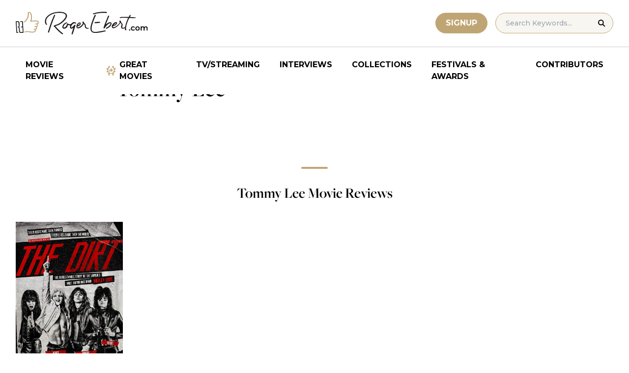

--- FILE ---
content_type: text/html; charset=UTF-8
request_url: https://www.rogerebert.com/cast-and-crew/tommy-lee
body_size: 19159
content:
<!doctype html>
<html lang="en-US" prefix="og: https://ogp.me/ns#">
<head>
	<meta charset="UTF-8">
	<meta name="viewport" content="width=device-width, initial-scale=1, shrink-to-fit=no">

	
	<link rel="preconnect" href="https://fonts.googleapis.com">
	<link rel="preconnect" href="https://fonts.gstatic.com" crossorigin>
	<link rel="preconnect" href="https://use.typekit.net" crossorigin>
	<link rel="preconnect" href="https://p.typekit.net" crossorigin>
	<link href="https://fonts.googleapis.com/css2?family=Montserrat:ital,wght@0,100..900;1,100..900&display=swap" rel="stylesheet">

	<link media="screen" href="https://use.typekit.net/fdo4xio.css" rel="preload" as="style" onload="this.rel='stylesheet'">
	<meta content="Roger Ebert" name="application-name">
	<meta content="#FFFFFF" name="msapplication-TileColor">

		<!-- Google Tag Manager -->
	<script>(function(w,d,s,l,i){w[l]=w[l]||[];w[l].push({'gtm.start':
	new Date().getTime(),event:'gtm.js'});var f=d.getElementsByTagName(s)[0],
	j=d.createElement(s),dl=l!='dataLayer'?'&l='+l:'';j.async=true;j.src=
	'https://www.googletagmanager.com/gtm.js?id='+i+dl;f.parentNode.insertBefore(j,f);
	})(window,document,'script','dataLayer','GTM-T9HKKFWR');</script>
	<!-- End Google Tag Manager -->
	
		<!-- Advally Ads Custom Configuration -->
	<script type="text/javascript">document.pageTypeLabel="single-person";</script>

		<style>img:is([sizes="auto" i], [sizes^="auto," i]) { contain-intrinsic-size: 3000px 1500px }</style>
	
<!-- Social Warfare v4.5.6 https://warfareplugins.com - BEGINNING OF OUTPUT -->
<style>
	@font-face {
		font-family: "sw-icon-font";
		src:url("https://www.rogerebert.com/wp-content/plugins/social-warfare/assets/fonts/sw-icon-font.eot?ver=4.5.6");
		src:url("https://www.rogerebert.com/wp-content/plugins/social-warfare/assets/fonts/sw-icon-font.eot?ver=4.5.6#iefix") format("embedded-opentype"),
		url("https://www.rogerebert.com/wp-content/plugins/social-warfare/assets/fonts/sw-icon-font.woff?ver=4.5.6") format("woff"),
		url("https://www.rogerebert.com/wp-content/plugins/social-warfare/assets/fonts/sw-icon-font.ttf?ver=4.5.6") format("truetype"),
		url("https://www.rogerebert.com/wp-content/plugins/social-warfare/assets/fonts/sw-icon-font.svg?ver=4.5.6#1445203416") format("svg");
		font-weight: normal;
		font-style: normal;
		font-display:block;
	}
</style>
<!-- Social Warfare v4.5.6 https://warfareplugins.com - END OF OUTPUT -->


<!-- Search Engine Optimization by Rank Math - https://rankmath.com/ -->
<title>Tommy Lee movie reviews &amp; film summaries | Roger Ebert</title>
<meta name="description" content="Tommy Lee movie reviews &amp; film summaries | Roger Ebert"/>
<meta name="robots" content="follow, index, max-snippet:-1, max-video-preview:-1, max-image-preview:large"/>
<link rel="canonical" href="https://www.rogerebert.com/cast-and-crew/tommy-lee" />
<meta property="og:locale" content="en_US" />
<meta property="og:type" content="article" />
<meta property="og:title" content="Tommy Lee movie reviews &amp; film summaries | Roger Ebert" />
<meta property="og:description" content="Tommy Lee movie reviews &amp; film summaries | Roger Ebert" />
<meta property="og:url" content="https://www.rogerebert.com/cast-and-crew/tommy-lee" />
<meta property="og:site_name" content="Roger Ebert" />
<meta property="article:publisher" content="https://www.facebook.com/RogerEbert/" />
<meta property="fb:app_id" content="966242223397117" />
<meta property="og:image" content="https://www.rogerebert.com/wp-content/uploads/2024/08/ebert-share-image-6ac60e3bf8145b9078bae64905b62f455a2777c754d071317a46d6886ccc74f1-jpg.webp" />
<meta property="og:image:secure_url" content="https://www.rogerebert.com/wp-content/uploads/2024/08/ebert-share-image-6ac60e3bf8145b9078bae64905b62f455a2777c754d071317a46d6886ccc74f1-jpg.webp" />
<meta property="og:image:width" content="1200" />
<meta property="og:image:height" content="630" />
<meta property="og:image:alt" content="Tommy Lee" />
<meta property="og:image:type" content="image/jpeg" />
<meta name="twitter:card" content="summary_large_image" />
<meta name="twitter:title" content="Tommy Lee movie reviews &amp; film summaries | Roger Ebert" />
<meta name="twitter:description" content="Tommy Lee movie reviews &amp; film summaries | Roger Ebert" />
<meta name="twitter:site" content="@ebertchicago" />
<meta name="twitter:creator" content="@ebertchicago" />
<meta name="twitter:image" content="https://www.rogerebert.com/wp-content/uploads/2024/08/ebert-share-image-6ac60e3bf8145b9078bae64905b62f455a2777c754d071317a46d6886ccc74f1-jpg.webp" />
<script type="application/ld+json" class="rank-math-schema">{"@context":"https://schema.org","@graph":[{"@type":"BreadcrumbList","@id":"https://www.rogerebert.com/cast-and-crew/tommy-lee#breadcrumb","itemListElement":[{"@type":"ListItem","position":"1","item":{"@id":"https://www.rogerebert.com/cast-and-crew/tommy-lee","name":"Tommy Lee"}}]}]}</script>
<!-- /Rank Math WordPress SEO plugin -->

<!-- www.rogerebert.com is managing ads with Advanced Ads 2.0.14 – https://wpadvancedads.com/ --><script id="roger-ready">
			window.advanced_ads_ready=function(e,a){a=a||"complete";var d=function(e){return"interactive"===a?"loading"!==e:"complete"===e};d(document.readyState)?e():document.addEventListener("readystatechange",(function(a){d(a.target.readyState)&&e()}),{once:"interactive"===a})},window.advanced_ads_ready_queue=window.advanced_ads_ready_queue||[];		</script>
		<link rel='stylesheet' id='social-warfare-block-css-css' href='https://www.rogerebert.com/wp-content/plugins/social-warfare/assets/js/post-editor/dist/blocks.style.build.css?ver=6.8.2' type='text/css' media='all' />
<style id='classic-theme-styles-inline-css' type='text/css'>
/*! This file is auto-generated */
.wp-block-button__link{color:#fff;background-color:#32373c;border-radius:9999px;box-shadow:none;text-decoration:none;padding:calc(.667em + 2px) calc(1.333em + 2px);font-size:1.125em}.wp-block-file__button{background:#32373c;color:#fff;text-decoration:none}
</style>
<style id='global-styles-inline-css' type='text/css'>
:root{--wp--preset--aspect-ratio--square: 1;--wp--preset--aspect-ratio--4-3: 4/3;--wp--preset--aspect-ratio--3-4: 3/4;--wp--preset--aspect-ratio--3-2: 3/2;--wp--preset--aspect-ratio--2-3: 2/3;--wp--preset--aspect-ratio--16-9: 16/9;--wp--preset--aspect-ratio--9-16: 9/16;--wp--preset--color--black: #000000;--wp--preset--color--cyan-bluish-gray: #abb8c3;--wp--preset--color--white: #ffffff;--wp--preset--color--pale-pink: #f78da7;--wp--preset--color--vivid-red: #cf2e2e;--wp--preset--color--luminous-vivid-orange: #ff6900;--wp--preset--color--luminous-vivid-amber: #fcb900;--wp--preset--color--light-green-cyan: #7bdcb5;--wp--preset--color--vivid-green-cyan: #00d084;--wp--preset--color--pale-cyan-blue: #8ed1fc;--wp--preset--color--vivid-cyan-blue: #0693e3;--wp--preset--color--vivid-purple: #9b51e0;--wp--preset--color--primary-light: #F8F6F1;--wp--preset--color--primary-grey: #CCCCCC;--wp--preset--color--primary-gold: #C0A574;--wp--preset--color--secondary-bronze: #945B48;--wp--preset--gradient--vivid-cyan-blue-to-vivid-purple: linear-gradient(135deg,rgba(6,147,227,1) 0%,rgb(155,81,224) 100%);--wp--preset--gradient--light-green-cyan-to-vivid-green-cyan: linear-gradient(135deg,rgb(122,220,180) 0%,rgb(0,208,130) 100%);--wp--preset--gradient--luminous-vivid-amber-to-luminous-vivid-orange: linear-gradient(135deg,rgba(252,185,0,1) 0%,rgba(255,105,0,1) 100%);--wp--preset--gradient--luminous-vivid-orange-to-vivid-red: linear-gradient(135deg,rgba(255,105,0,1) 0%,rgb(207,46,46) 100%);--wp--preset--gradient--very-light-gray-to-cyan-bluish-gray: linear-gradient(135deg,rgb(238,238,238) 0%,rgb(169,184,195) 100%);--wp--preset--gradient--cool-to-warm-spectrum: linear-gradient(135deg,rgb(74,234,220) 0%,rgb(151,120,209) 20%,rgb(207,42,186) 40%,rgb(238,44,130) 60%,rgb(251,105,98) 80%,rgb(254,248,76) 100%);--wp--preset--gradient--blush-light-purple: linear-gradient(135deg,rgb(255,206,236) 0%,rgb(152,150,240) 100%);--wp--preset--gradient--blush-bordeaux: linear-gradient(135deg,rgb(254,205,165) 0%,rgb(254,45,45) 50%,rgb(107,0,62) 100%);--wp--preset--gradient--luminous-dusk: linear-gradient(135deg,rgb(255,203,112) 0%,rgb(199,81,192) 50%,rgb(65,88,208) 100%);--wp--preset--gradient--pale-ocean: linear-gradient(135deg,rgb(255,245,203) 0%,rgb(182,227,212) 50%,rgb(51,167,181) 100%);--wp--preset--gradient--electric-grass: linear-gradient(135deg,rgb(202,248,128) 0%,rgb(113,206,126) 100%);--wp--preset--gradient--midnight: linear-gradient(135deg,rgb(2,3,129) 0%,rgb(40,116,252) 100%);--wp--preset--font-size--small: 16px;--wp--preset--font-size--medium: 20px;--wp--preset--font-size--large: 30px;--wp--preset--font-size--x-large: 44px;--wp--preset--spacing--20: 0.44rem;--wp--preset--spacing--30: 0.67rem;--wp--preset--spacing--40: 1rem;--wp--preset--spacing--50: 1.5rem;--wp--preset--spacing--60: 2.25rem;--wp--preset--spacing--70: 3.38rem;--wp--preset--spacing--80: 5.06rem;--wp--preset--shadow--natural: 6px 6px 9px rgba(0, 0, 0, 0.2);--wp--preset--shadow--deep: 12px 12px 50px rgba(0, 0, 0, 0.4);--wp--preset--shadow--sharp: 6px 6px 0px rgba(0, 0, 0, 0.2);--wp--preset--shadow--outlined: 6px 6px 0px -3px rgba(255, 255, 255, 1), 6px 6px rgba(0, 0, 0, 1);--wp--preset--shadow--crisp: 6px 6px 0px rgba(0, 0, 0, 1);}:where(.is-layout-flex){gap: 0.5em;}:where(.is-layout-grid){gap: 0.5em;}body .is-layout-flex{display: flex;}.is-layout-flex{flex-wrap: wrap;align-items: center;}.is-layout-flex > :is(*, div){margin: 0;}body .is-layout-grid{display: grid;}.is-layout-grid > :is(*, div){margin: 0;}:where(.wp-block-columns.is-layout-flex){gap: 2em;}:where(.wp-block-columns.is-layout-grid){gap: 2em;}:where(.wp-block-post-template.is-layout-flex){gap: 1.25em;}:where(.wp-block-post-template.is-layout-grid){gap: 1.25em;}.has-black-color{color: var(--wp--preset--color--black) !important;}.has-cyan-bluish-gray-color{color: var(--wp--preset--color--cyan-bluish-gray) !important;}.has-white-color{color: var(--wp--preset--color--white) !important;}.has-pale-pink-color{color: var(--wp--preset--color--pale-pink) !important;}.has-vivid-red-color{color: var(--wp--preset--color--vivid-red) !important;}.has-luminous-vivid-orange-color{color: var(--wp--preset--color--luminous-vivid-orange) !important;}.has-luminous-vivid-amber-color{color: var(--wp--preset--color--luminous-vivid-amber) !important;}.has-light-green-cyan-color{color: var(--wp--preset--color--light-green-cyan) !important;}.has-vivid-green-cyan-color{color: var(--wp--preset--color--vivid-green-cyan) !important;}.has-pale-cyan-blue-color{color: var(--wp--preset--color--pale-cyan-blue) !important;}.has-vivid-cyan-blue-color{color: var(--wp--preset--color--vivid-cyan-blue) !important;}.has-vivid-purple-color{color: var(--wp--preset--color--vivid-purple) !important;}.has-black-background-color{background-color: var(--wp--preset--color--black) !important;}.has-cyan-bluish-gray-background-color{background-color: var(--wp--preset--color--cyan-bluish-gray) !important;}.has-white-background-color{background-color: var(--wp--preset--color--white) !important;}.has-pale-pink-background-color{background-color: var(--wp--preset--color--pale-pink) !important;}.has-vivid-red-background-color{background-color: var(--wp--preset--color--vivid-red) !important;}.has-luminous-vivid-orange-background-color{background-color: var(--wp--preset--color--luminous-vivid-orange) !important;}.has-luminous-vivid-amber-background-color{background-color: var(--wp--preset--color--luminous-vivid-amber) !important;}.has-light-green-cyan-background-color{background-color: var(--wp--preset--color--light-green-cyan) !important;}.has-vivid-green-cyan-background-color{background-color: var(--wp--preset--color--vivid-green-cyan) !important;}.has-pale-cyan-blue-background-color{background-color: var(--wp--preset--color--pale-cyan-blue) !important;}.has-vivid-cyan-blue-background-color{background-color: var(--wp--preset--color--vivid-cyan-blue) !important;}.has-vivid-purple-background-color{background-color: var(--wp--preset--color--vivid-purple) !important;}.has-black-border-color{border-color: var(--wp--preset--color--black) !important;}.has-cyan-bluish-gray-border-color{border-color: var(--wp--preset--color--cyan-bluish-gray) !important;}.has-white-border-color{border-color: var(--wp--preset--color--white) !important;}.has-pale-pink-border-color{border-color: var(--wp--preset--color--pale-pink) !important;}.has-vivid-red-border-color{border-color: var(--wp--preset--color--vivid-red) !important;}.has-luminous-vivid-orange-border-color{border-color: var(--wp--preset--color--luminous-vivid-orange) !important;}.has-luminous-vivid-amber-border-color{border-color: var(--wp--preset--color--luminous-vivid-amber) !important;}.has-light-green-cyan-border-color{border-color: var(--wp--preset--color--light-green-cyan) !important;}.has-vivid-green-cyan-border-color{border-color: var(--wp--preset--color--vivid-green-cyan) !important;}.has-pale-cyan-blue-border-color{border-color: var(--wp--preset--color--pale-cyan-blue) !important;}.has-vivid-cyan-blue-border-color{border-color: var(--wp--preset--color--vivid-cyan-blue) !important;}.has-vivid-purple-border-color{border-color: var(--wp--preset--color--vivid-purple) !important;}.has-vivid-cyan-blue-to-vivid-purple-gradient-background{background: var(--wp--preset--gradient--vivid-cyan-blue-to-vivid-purple) !important;}.has-light-green-cyan-to-vivid-green-cyan-gradient-background{background: var(--wp--preset--gradient--light-green-cyan-to-vivid-green-cyan) !important;}.has-luminous-vivid-amber-to-luminous-vivid-orange-gradient-background{background: var(--wp--preset--gradient--luminous-vivid-amber-to-luminous-vivid-orange) !important;}.has-luminous-vivid-orange-to-vivid-red-gradient-background{background: var(--wp--preset--gradient--luminous-vivid-orange-to-vivid-red) !important;}.has-very-light-gray-to-cyan-bluish-gray-gradient-background{background: var(--wp--preset--gradient--very-light-gray-to-cyan-bluish-gray) !important;}.has-cool-to-warm-spectrum-gradient-background{background: var(--wp--preset--gradient--cool-to-warm-spectrum) !important;}.has-blush-light-purple-gradient-background{background: var(--wp--preset--gradient--blush-light-purple) !important;}.has-blush-bordeaux-gradient-background{background: var(--wp--preset--gradient--blush-bordeaux) !important;}.has-luminous-dusk-gradient-background{background: var(--wp--preset--gradient--luminous-dusk) !important;}.has-pale-ocean-gradient-background{background: var(--wp--preset--gradient--pale-ocean) !important;}.has-electric-grass-gradient-background{background: var(--wp--preset--gradient--electric-grass) !important;}.has-midnight-gradient-background{background: var(--wp--preset--gradient--midnight) !important;}.has-small-font-size{font-size: var(--wp--preset--font-size--small) !important;}.has-medium-font-size{font-size: var(--wp--preset--font-size--medium) !important;}.has-large-font-size{font-size: var(--wp--preset--font-size--large) !important;}.has-x-large-font-size{font-size: var(--wp--preset--font-size--x-large) !important;}
:where(.wp-block-post-template.is-layout-flex){gap: 1.25em;}:where(.wp-block-post-template.is-layout-grid){gap: 1.25em;}
:where(.wp-block-columns.is-layout-flex){gap: 2em;}:where(.wp-block-columns.is-layout-grid){gap: 2em;}
:root :where(.wp-block-pullquote){font-size: 1.5em;line-height: 1.6;}
</style>
<style id='dominant-color-styles-inline-css' type='text/css'>
img[data-dominant-color]:not(.has-transparency) { background-color: var(--dominant-color); }
</style>
<link rel='stylesheet' id='main-css-css' href='https://www.rogerebert.com/wp-content/themes/roger-ebert/dist/css/main.min.css?ver=1764731873' type='text/css' media='' />
<link rel='stylesheet' id='social_warfare-css' href='https://www.rogerebert.com/wp-content/plugins/social-warfare/assets/css/style.min.css?ver=4.5.6' type='text/css' media='all' />
<script type="text/javascript" src="https://www.rogerebert.com/wp-includes/js/jquery/jquery.min.js?ver=latest" id="jquery-js"></script>
<script type="text/javascript" src="https://www.rogerebert.com/wp-content/mu-plugins/roger-ebert/template/custom-facets/custom-facet.js?ver=1764731852" id="custom-facet-js-js"></script>
<script type="text/javascript" id="advanced-ads-advanced-js-js-extra">
/* <![CDATA[ */
var advads_options = {"blog_id":"1","privacy":{"enabled":false,"state":"not_needed"}};
/* ]]> */
</script>
<script type="text/javascript" src="https://www.rogerebert.com/wp-content/plugins/advanced-ads/public/assets/js/advanced.min.js?ver=2.0.14" id="advanced-ads-advanced-js-js"></script>
<script type="text/javascript" id="advanced_ads_pro/visitor_conditions-js-extra">
/* <![CDATA[ */
var advanced_ads_pro_visitor_conditions = {"referrer_cookie_name":"advanced_ads_pro_visitor_referrer","referrer_exdays":"365","page_impr_cookie_name":"advanced_ads_page_impressions","page_impr_exdays":"3650"};
/* ]]> */
</script>
<script type="text/javascript" src="https://www.rogerebert.com/wp-content/plugins/advanced-ads-pro/modules/advanced-visitor-conditions/inc/conditions.min.js?ver=3.0.4" id="advanced_ads_pro/visitor_conditions-js"></script>
<link rel='shortlink' href='https://www.rogerebert.com/?p=129061' />
<meta name="generator" content="dominant-color-images 1.2.0">
<meta name="generator" content="performance-lab 4.0.0; plugins: dominant-color-images, speculation-rules, webp-uploads">
<meta name="generator" content="webp-uploads 2.6.0">
<script type="text/javascript">
		var advadsCfpQueue = [];
		var advadsCfpAd = function( adID ){
			if ( 'undefined' == typeof advadsProCfp ) { advadsCfpQueue.push( adID ) } else { advadsProCfp.addElement( adID ) }
		};
		</script>
		<meta name="generator" content="speculation-rules 1.6.0">
<script async src="https://securepubads.g.doubleclick.net/tag/js/gpt.js"></script>

<script type="text/javascript" id="AdvallyRules" src="https://cdn.adligature.com/rogerebert.com/prod/rules.js" async defer></script>
<link rel="stylesheet" type="text/css" id="AdvallyStyles" href="https://cdn.adligature.com/rogerebert.com/prod/rules.css"></link>

<script type="text/javascript">
// Handle LazyLoaded content including ads
document.addEventListener('facetwp-loaded', function(e) {
	advally.scanNew(); 
});
	
// Set custom targeting for page
var advally = advally || {};
advally.cmd = advally.cmd || [];
advally.cmd.push(function() {
  advally.Page.setTargeting('wp-page', document.pageTypeLabel);
});
</script>
<link rel="icon" href="https://www.rogerebert.com/wp-content/uploads/2024/07/cropped-favicon-196x196-1-32x32.png" sizes="32x32" />
<link rel="icon" href="https://www.rogerebert.com/wp-content/uploads/2024/07/cropped-favicon-196x196-1-192x192.png" sizes="192x192" />
<link rel="apple-touch-icon" href="https://www.rogerebert.com/wp-content/uploads/2024/07/cropped-favicon-196x196-1-180x180.png" />
<meta name="msapplication-TileImage" content="https://www.rogerebert.com/wp-content/uploads/2024/07/cropped-favicon-196x196-1-270x270.png" />
</head>

<body class="wp-singular person-template-default single single-person postid-129061 wp-theme-roger-ebert no-sidebar">
<!-- Google Tag Manager (noscript) -->
<noscript><iframe src="https://www.googletagmanager.com/ns.html?id=GTM-T9HKKFWR"
height="0" width="0" style="display:none;visibility:hidden"></iframe></noscript>
<!-- End Google Tag Manager (noscript) -->
<div id="page" class="site">

	<header id="masthead" class="site-header fixed w-full bg-white top-0 left-0 right-0 menu-top z-50">
		<div class="border-b border-[#cccccc] border-solid max-w-full w-full">
			<div class="max-w-[1440px] m-auto flex p-6 sm:px-8 justify-between items-center">
				<a href="https://www.rogerebert.com" rel="home" class="w-[200px] sm:w-[270px]" aria-label="Roger Ebert homepage">
					<img width="270" height="47" fetchpriority="high" src="https://www.rogerebert.com/wp-content/themes/roger-ebert/source/images/roger-ebert-logo.svg" alt="Roger Ebert Logo">
				</a>
				<a href="/search" class="ml-auto mr-0 sm:mr-5 block lg:hidden" aria-label="Site search">
					<img width="21" height="21" fetchpriority="high" src="https://www.rogerebert.com/wp-content/themes/roger-ebert/source/images/search-thin.svg" alt="Search Icon">
				</a>
								<a href="/prime" class="gold-button lg:ml-auto mr-2 lg:mr-4 hidden sm:block">
					Signup
				</a>
								<form action="/search" method="get" accept-charset="UTF-8" class="relative hidden lg:block">
	<label for="search" class="sr-only">Search in https://www.rogerebert.com</label>
	<input type="text" placeholder="Search Keywords..." name="q" id="search" class="px-5 bg-primary-light text-sm py-2.5 border border-primary-gold montserrat-500 rounded-full text-base" value="" />
	<input type="image" class="absolute right-4 top-3.5" alt="Search" src="https://www.rogerebert.com/wp-content/themes/roger-ebert/source/images/search-icon.svg" />
</form>
				<div class="mobile-menu overflow-hidden visible w-10 relative h-5 flex items-center justify-end cursor-pointer xl:invisible xl:w-0">
					<span></span>
				</div>
			</div>
		</div>

		<nav id="site-navigation" class="main-navigation fixed bg-white w-full left-0 right-0 top-24 m-auto flex px-2 xl:px-8 py-4 justify-center items-center invisible opacity-0 bottom-0 right-2/4  top-[84px] sm:top-[96px] xl:absolue xl:bottom-auto xl:right-auto xl:visible xl:opacity-100">
			<div class="menu-primary-menu-container"><ul id="primary-menu" class="menu"><li id="menu-item-214879" class="menu-item menu-item-type-custom menu-item-object-custom menu-item-214879"><a href="/reviews">Movie Reviews</a></li>
<li id="menu-item-214880" class="great-movies menu-item menu-item-type-custom menu-item-object-custom menu-item-214880"><a href="/great-movies">Great Movies</a></li>
<li id="menu-item-214881" class="menu-item menu-item-type-custom menu-item-object-custom menu-item-214881"><a href="/streaming">TV/Streaming</a></li>
<li id="menu-item-214882" class="menu-item menu-item-type-custom menu-item-object-custom menu-item-214882"><a href="/interviews">Interviews</a></li>
<li id="menu-item-214883" class="menu-item menu-item-type-custom menu-item-object-custom menu-item-214883"><a href="/collections">Collections</a></li>
<li id="menu-item-214884" class="menu-item menu-item-type-custom menu-item-object-custom menu-item-214884"><a href="/festivals-and-awards">Festivals &#038; Awards</a></li>
<li id="menu-item-214885" class="menu-item menu-item-type-custom menu-item-object-custom menu-item-214885"><a href="/contributors">Contributors</a></li>
</ul></div>		</nav>

	</header>

	<div id="content" class="site-content">
		<div class="row">

		
		<!-- Advally Ad -->
		<div class="roger-top-leaderboard" id="roger-2176711535"><div class="AdvallyContainer"><div class="AdvallyTag v2 HeaderLeaderboard"></div></div></div>
<div id="primary" class="content-area col-8">
	<main id="main" class="site-main">
		<header class="page-header m-auto max-w-[1440px] px-6 sm:px-8 flex flex-col justify-center md:grid md:grid-cols-12">
			<div class="pt-8 pb-6 xl:pt-12 sm:pt-12 sm:pb-9 xl:pb-14 col-start-1 col-end-13 lg:col-start-3 lg:col-end-11">
				<nav aria-label="breadcrumbs" class="rank-math-breadcrumb"><p></p></nav>
				<h1 class="page-title mt-2 text-4xl sm:text-5xl sm:mt-3">
					Tommy Lee				</h1>
			</div>
		</header>

		<section class="m-auto max-w-[1440px] px-6 sm:px-8 flex flex-col justify-center md:grid md:grid-cols-12">
			<div class="col-start-1 col-end-13 lg:col-start-3 lg:col-end-11">
				<div class="mt-2 mb-6 md:mb-12 lg:mb-16">
										

				</div>
			</div>
		</section>

		<section class="w-full px-6 py-2 sm:pt-0 sm:pb-2 xs:px-4">
			<hr class="wp-block-separator single-template has-alpha-channel-opacity is-style-default">
			<h4 class="text-2xl mb-5 sm:mb-6 md:text-3xl w-full text-center font-heading-serif">Tommy Lee Movie Reviews</h4>
			<div class="facetwp-template max-w-[1440px] mx-auto xs:grid-cols-2 grid sm:grid-cols-3 lg:grid-cols-4 xl:grid-cols-5">
				<!--fwp-loop-->
<article class="review-small-card now-playing-random px-0 py-4 xs:px-2 sm:p-4
">
	<a href="https://www.rogerebert.com/reviews/the-dirt-2019" class="image-hover cursor-pointer relative rounded flex flex-col justify-end">
		<div class="w-full aspect-9/14 overflow-hidden">
			<img width="256" height="379" src="https://www.rogerebert.com/wp-content/uploads/2024/08/The-Dirt.jpg" class="w-full feature-image object-cover aspect-9/14 not-transparent wp-post-image" alt="The Dirt" loading="lazy" decoding="async" data-has-transparency="false" data-dominant-color="5f4d4c" style="--dominant-color: #5f4d4c;" />		</div>
		<h3 class="text-2xl z-10 mt-4 inline">
			<span>The Dirt</span>
					</h3>
		<div class="montserrat-500 mt-2 text-meta-grey text-sm">
			Brian Tallerico		</div>
		
<div class="w-full flex justify-start items-center mt-3">
		<div class="star-box">
		<img src="https://www.rogerebert.com/wp-content/themes/roger-ebert/source/images/stars-fill.svg" alt="star rating" class="h-5 filled star10">
		<img width="99" height="20" src="https://www.rogerebert.com/wp-content/themes/roger-ebert/source/images/stars.svg" alt="star rating" class="h-5">
	</div>
	</div>
		<div class="mt-2 text-md montserrat-500">Book</div>	</a>
</article>
			</div>
		</section>

		<div class="facetwp-facet facetwp-facet-loader facetwp-type-pager" data-name="loader" data-type="pager"></div>			<section class="w-full px-6 py-2 sm:pt-0 sm:pb-2 xs:px-4">
				<hr class="wp-block-separator single-template has-alpha-channel-opacity is-style-default">
				<h4 class="text-2xl mb-5 sm:mb-6 md:text-3xl w-full text-center font-heading-serif">
					Blog Posts That Mention Tommy Lee				</h4>
				<div class="facetwp-template max-w-[1440px] mx-auto xs:grid-cols-2 grid sm:grid-cols-3 lg:grid-cols-4 xl:grid-cols-5">
					<article class="review-small-card now-playing-random px-0 py-4 xs:px-2 sm:p-4
">
	<a href="https://www.rogerebert.com/roger-ebert/the-tommy-lee-jones-i-knew" class="image-hover cursor-pointer relative rounded flex flex-col justify-end">
		<div class="w-full aspect-9/14 overflow-hidden">
			<img src="https://www.rogerebert.com/wp-content/themes/roger-ebert/assets/missing-poster-widget.png" decoding="async" loading="lazy" class="w-full feature-image object-cover aspect-9/14" alt="Missing Poster Image" />		</div>
		<h3 class="text-2xl z-10 mt-4 inline">
			<span>The Tommy Lee Jones I knew</span>
					</h3>
		<div class="montserrat-500 mt-2 text-meta-grey text-sm">
			Roger Ebert		</div>
		
<div class="w-full flex justify-start items-center mt-3">
	</div>
			</a>
</article>
<article class="review-small-card now-playing-random px-0 py-4 xs:px-2 sm:p-4
">
	<a href="https://www.rogerebert.com/roger-ebert/tommy-lee-jones-plays-his-hometown" class="image-hover cursor-pointer relative rounded flex flex-col justify-end">
		<div class="w-full aspect-9/14 overflow-hidden">
			<img src="https://www.rogerebert.com/wp-content/themes/roger-ebert/assets/missing-poster-widget.png" decoding="async" loading="lazy" class="w-full feature-image object-cover aspect-9/14" alt="Missing Poster Image" />		</div>
		<h3 class="text-2xl z-10 mt-4 inline">
			<span>Tommy Lee Jones plays his hometown</span>
					</h3>
		<div class="montserrat-500 mt-2 text-meta-grey text-sm">
			Roger Ebert		</div>
		
<div class="w-full flex justify-start items-center mt-3">
	</div>
			</a>
</article>
<article class="review-small-card now-playing-random px-0 py-4 xs:px-2 sm:p-4
">
	<a href="https://www.rogerebert.com/interviews/tommy-lee-jones-good-at-acting-bad" class="image-hover cursor-pointer relative rounded flex flex-col justify-end">
		<div class="w-full aspect-9/14 overflow-hidden">
			<img src="https://www.rogerebert.com/wp-content/themes/roger-ebert/assets/missing-poster-widget.png" decoding="async" loading="lazy" class="w-full feature-image object-cover aspect-9/14" alt="Missing Poster Image" />		</div>
		<h3 class="text-2xl z-10 mt-4 inline">
			<span>Tommy Lee Jones: Good at acting bad</span>
					</h3>
		<div class="montserrat-500 mt-2 text-meta-grey text-sm">
			Roger Ebert		</div>
		
<div class="w-full flex justify-start items-center mt-3">
	</div>
			</a>
</article>
<article class="review-small-card now-playing-random px-0 py-4 xs:px-2 sm:p-4
">
	<a href="https://www.rogerebert.com/interviews/the-lonely-road-hilary-swank-on-the-feminist-western-the-homesman" class="image-hover cursor-pointer relative rounded flex flex-col justify-end">
		<div class="w-full aspect-9/14 overflow-hidden">
			<img width="256" height="171" src="https://www.rogerebert.com/wp-content/uploads/2024/07/The-Lonely-Road-Hilary-Swank-on-the-Feminist-Western-The-Homesman.jpg" class="w-full feature-image object-cover aspect-9/14 wp-post-image" alt="The Lonely Road: Hilary Swank on the Feminist Western &#8220;The Homesman&#8221;" loading="lazy" decoding="async" srcset="https://www.rogerebert.com/wp-content/uploads/2024/07/The-Lonely-Road-Hilary-Swank-on-the-Feminist-Western-The-Homesman.jpg 1200w, https://www.rogerebert.com/wp-content/uploads/2024/07/The-Lonely-Road-Hilary-Swank-on-the-Feminist-Western-The-Homesman-768x512.jpg 768w" sizes="auto, (max-width: 256px) 100vw, 256px" />		</div>
		<h3 class="text-2xl z-10 mt-4 inline">
			<span>The Lonely Road: Hilary Swank on the Feminist Western &#8220;The Homesman&#8221;</span>
					</h3>
		<div class="montserrat-500 mt-2 text-meta-grey text-sm">
			Susan Wloszczyna		</div>
		
<div class="w-full flex justify-start items-center mt-3">
	</div>
			</a>
</article>
<article class="review-small-card now-playing-random px-0 py-4 xs:px-2 sm:p-4
">
	<a href="https://www.rogerebert.com/festivals/cannes-2014-day-5-the-homesman" class="image-hover cursor-pointer relative rounded flex flex-col justify-end">
		<div class="w-full aspect-9/14 overflow-hidden">
			<img width="256" height="170" src="https://www.rogerebert.com/wp-content/uploads/2024/03/Cannes-2014-Day-Five-The-Homesman.jpg" class="w-full feature-image object-cover aspect-9/14 wp-post-image" alt="Cannes 2014, Day Five: &#8220;The Homesman&#8221;" loading="lazy" decoding="async" srcset="https://www.rogerebert.com/wp-content/uploads/2024/03/Cannes-2014-Day-Five-The-Homesman.jpg 1024w, https://www.rogerebert.com/wp-content/uploads/2024/03/Cannes-2014-Day-Five-The-Homesman-300x199.jpg 300w, https://www.rogerebert.com/wp-content/uploads/2024/03/Cannes-2014-Day-Five-The-Homesman-768x509.jpg 768w" sizes="auto, (max-width: 256px) 100vw, 256px" />		</div>
		<h3 class="text-2xl z-10 mt-4 inline">
			<span>Cannes 2014, Day Five: &#8220;The Homesman&#8221;</span>
					</h3>
		<div class="montserrat-500 mt-2 text-meta-grey text-sm">
			Barbara Scharres		</div>
		
<div class="w-full flex justify-start items-center mt-3">
	</div>
			</a>
</article>
<article class="review-small-card now-playing-random px-0 py-4 xs:px-2 sm:p-4
">
	<a href="https://www.rogerebert.com/mzs/my-favorite-roger-matt-zoller-seitz" class="image-hover cursor-pointer relative rounded flex flex-col justify-end">
		<div class="w-full aspect-9/14 overflow-hidden">
			<img width="256" height="144" src="https://www.rogerebert.com/wp-content/uploads/2024/03/My-Favorite-Roger-Matt-Zoller-Seitz.jpg" class="w-full feature-image object-cover aspect-9/14 wp-post-image" alt="My Favorite Roger: Matt Zoller Seitz" loading="lazy" decoding="async" srcset="https://www.rogerebert.com/wp-content/uploads/2024/03/My-Favorite-Roger-Matt-Zoller-Seitz.jpg 800w, https://www.rogerebert.com/wp-content/uploads/2024/03/My-Favorite-Roger-Matt-Zoller-Seitz-300x169.jpg 300w, https://www.rogerebert.com/wp-content/uploads/2024/03/My-Favorite-Roger-Matt-Zoller-Seitz-768x432.jpg 768w" sizes="auto, (max-width: 256px) 100vw, 256px" />		</div>
		<h3 class="text-2xl z-10 mt-4 inline">
			<span>My Favorite Roger: Matt Zoller Seitz</span>
					</h3>
		<div class="montserrat-500 mt-2 text-meta-grey text-sm">
			Matt Zoller Seitz		</div>
		
<div class="w-full flex justify-start items-center mt-3">
	</div>
			</a>
</article>
<article class="review-small-card now-playing-random px-0 py-4 xs:px-2 sm:p-4
">
	<a href="https://www.rogerebert.com/scanners/no-country-for-old-men-towers-over-2007" class="image-hover cursor-pointer relative rounded flex flex-col justify-end">
		<div class="w-full aspect-9/14 overflow-hidden">
			<img src="https://www.rogerebert.com/wp-content/themes/roger-ebert/assets/missing-poster-widget.png" decoding="async" loading="lazy" class="w-full feature-image object-cover aspect-9/14" alt="Missing Poster Image" />		</div>
		<h3 class="text-2xl z-10 mt-4 inline">
			<span>&#8220;No Country for Old Men&#8221; towers over 2007</span>
					</h3>
		<div class="montserrat-500 mt-2 text-meta-grey text-sm">
			Jim Emerson		</div>
		
<div class="w-full flex justify-start items-center mt-3">
	</div>
			</a>
</article>
<article class="review-small-card now-playing-random px-0 py-4 xs:px-2 sm:p-4
">
	<a href="https://www.rogerebert.com/scanners/no-country-for-old-men-out-in-all-that-dark" class="image-hover cursor-pointer relative rounded flex flex-col justify-end">
		<div class="w-full aspect-9/14 overflow-hidden">
			<img src="https://www.rogerebert.com/wp-content/themes/roger-ebert/assets/missing-poster-widget.png" decoding="async" loading="lazy" class="w-full feature-image object-cover aspect-9/14" alt="Missing Poster Image" />		</div>
		<h3 class="text-2xl z-10 mt-4 inline">
			<span>No Country For Old Men: Out in all that dark</span>
					</h3>
		<div class="montserrat-500 mt-2 text-meta-grey text-sm">
			Jim Emerson		</div>
		
<div class="w-full flex justify-start items-center mt-3">
	</div>
			</a>
</article>
<article class="review-small-card now-playing-random px-0 py-4 xs:px-2 sm:p-4
">
	<a href="https://www.rogerebert.com/scanners/tiff-2007-the-coens-the-essence-of-movies" class="image-hover cursor-pointer relative rounded flex flex-col justify-end">
		<div class="w-full aspect-9/14 overflow-hidden">
			<img src="https://www.rogerebert.com/wp-content/themes/roger-ebert/assets/missing-poster-widget.png" decoding="async" loading="lazy" class="w-full feature-image object-cover aspect-9/14" alt="Missing Poster Image" />		</div>
		<h3 class="text-2xl z-10 mt-4 inline">
			<span>TIFF 2007: The Coens = the essence of movies</span>
					</h3>
		<div class="montserrat-500 mt-2 text-meta-grey text-sm">
			Jim Emerson		</div>
		
<div class="w-full flex justify-start items-center mt-3">
	</div>
			</a>
</article>
<article class="review-small-card now-playing-random px-0 py-4 xs:px-2 sm:p-4
">
	<a href="https://www.rogerebert.com/scanners/tiff-2007-madmen-and-lawyers" class="image-hover cursor-pointer relative rounded flex flex-col justify-end">
		<div class="w-full aspect-9/14 overflow-hidden">
			<img src="https://www.rogerebert.com/wp-content/themes/roger-ebert/assets/missing-poster-widget.png" decoding="async" loading="lazy" class="w-full feature-image object-cover aspect-9/14" alt="Missing Poster Image" />		</div>
		<h3 class="text-2xl z-10 mt-4 inline">
			<span>TIFF 2007: Madmen and lawyers</span>
					</h3>
		<div class="montserrat-500 mt-2 text-meta-grey text-sm">
			Jim Emerson		</div>
		
<div class="w-full flex justify-start items-center mt-3">
	</div>
			</a>
</article>
<article class="review-small-card now-playing-random px-0 py-4 xs:px-2 sm:p-4
">
	<a href="https://www.rogerebert.com/scanners/tiff-2007-what-did-i-know-and-when-did-i-know-it" class="image-hover cursor-pointer relative rounded flex flex-col justify-end">
		<div class="w-full aspect-9/14 overflow-hidden">
			<img src="https://www.rogerebert.com/wp-content/themes/roger-ebert/assets/missing-poster-widget.png" decoding="async" loading="lazy" class="w-full feature-image object-cover aspect-9/14" alt="Missing Poster Image" />		</div>
		<h3 class="text-2xl z-10 mt-4 inline">
			<span>TIFF 2007: What did I know and when did I know it?</span>
					</h3>
		<div class="montserrat-500 mt-2 text-meta-grey text-sm">
			Jim Emerson		</div>
		
<div class="w-full flex justify-start items-center mt-3">
	</div>
			</a>
</article>
<article class="review-small-card now-playing-random px-0 py-4 xs:px-2 sm:p-4
">
	<a href="https://www.rogerebert.com/scanners/steve-park-a-funny-man-serious-and-significant" class="image-hover cursor-pointer relative rounded flex flex-col justify-end">
		<div class="w-full aspect-9/14 overflow-hidden">
			<img width="256" height="138" src="https://www.rogerebert.com/wp-content/uploads/2024/07/Steve-Park-A-funny-man-serious-and-significant.jpg" class="w-full feature-image object-cover aspect-9/14 wp-post-image" alt="Steve Park: A funny man, serious and significant" loading="lazy" decoding="async" />		</div>
		<h3 class="text-2xl z-10 mt-4 inline">
			<span>Steve Park: A funny man, serious and significant</span>
					</h3>
		<div class="montserrat-500 mt-2 text-meta-grey text-sm">
			Jim Emerson		</div>
		
<div class="w-full flex justify-start items-center mt-3">
	</div>
			</a>
</article>
<article class="review-small-card now-playing-random px-0 py-4 xs:px-2 sm:p-4
">
	<a href="https://www.rogerebert.com/scanners/bardem-ledger-and-the-truth-about-movie-acting" class="image-hover cursor-pointer relative rounded flex flex-col justify-end">
		<div class="w-full aspect-9/14 overflow-hidden">
			<img src="https://www.rogerebert.com/wp-content/themes/roger-ebert/assets/missing-poster-widget.png" decoding="async" loading="lazy" class="w-full feature-image object-cover aspect-9/14" alt="Missing Poster Image" />		</div>
		<h3 class="text-2xl z-10 mt-4 inline">
			<span>Bardem, Ledger and the truth about movie acting</span>
					</h3>
		<div class="montserrat-500 mt-2 text-meta-grey text-sm">
			Jim Emerson		</div>
		
<div class="w-full flex justify-start items-center mt-3">
	</div>
			</a>
</article>
<article class="review-small-card now-playing-random px-0 py-4 xs:px-2 sm:p-4
">
	<a href="https://www.rogerebert.com/scanners/for-your-consideration-anton-chigurh-supporting-actor" class="image-hover cursor-pointer relative rounded flex flex-col justify-end">
		<div class="w-full aspect-9/14 overflow-hidden">
			<img src="https://www.rogerebert.com/wp-content/themes/roger-ebert/assets/missing-poster-widget.png" decoding="async" loading="lazy" class="w-full feature-image object-cover aspect-9/14" alt="Missing Poster Image" />		</div>
		<h3 class="text-2xl z-10 mt-4 inline">
			<span>For Your Consideration: Anton Chigurh, Supporting Actor</span>
					</h3>
		<div class="montserrat-500 mt-2 text-meta-grey text-sm">
			Jim Emerson		</div>
		
<div class="w-full flex justify-start items-center mt-3">
	</div>
			</a>
</article>
<article class="review-small-card now-playing-random px-0 py-4 xs:px-2 sm:p-4
">
	<a href="https://www.rogerebert.com/features/the-17-best-movies-about-radio-ranked" class="image-hover cursor-pointer relative rounded flex flex-col justify-end">
		<div class="w-full aspect-9/14 overflow-hidden">
			<img width="256" height="144" src="https://www.rogerebert.com/wp-content/uploads/2026/01/maxresdefault-22-256x144.jpg" class="w-full feature-image object-cover aspect-9/14 not-transparent wp-post-image" alt="The 17 Best Movies About Radio, Ranked" loading="lazy" decoding="async" srcset="https://www.rogerebert.com/wp-content/uploads/2026/01/maxresdefault-22-256x144.jpg 256w, https://www.rogerebert.com/wp-content/uploads/2026/01/maxresdefault-22-768x432-jpg.webp 768w, https://www.rogerebert.com/wp-content/uploads/2026/01/maxresdefault-22-500x281.jpg 500w, https://www.rogerebert.com/wp-content/uploads/2026/01/maxresdefault-22-320x180.jpg 320w, https://www.rogerebert.com/wp-content/uploads/2026/01/maxresdefault-22-324x182.jpg 324w, https://www.rogerebert.com/wp-content/uploads/2026/01/maxresdefault-22-jpg.webp 1280w" sizes="auto, (max-width: 256px) 100vw, 256px" data-has-transparency="false" data-dominant-color="454743" style="--dominant-color: #454743;" />		</div>
		<h3 class="text-2xl z-10 mt-4 inline">
			<span>The 17 Best Movies About Radio, Ranked</span>
					</h3>
		<div class="montserrat-500 mt-2 text-meta-grey text-sm">
			Nell Minow		</div>
		
<div class="w-full flex justify-start items-center mt-3">
	</div>
			</a>
</article>
<article class="review-small-card now-playing-random px-0 py-4 xs:px-2 sm:p-4
">
	<a href="https://www.rogerebert.com/features/the-golden-boy-11-of-our-favorite-robert-redford-performances" class="image-hover cursor-pointer relative rounded flex flex-col justify-end">
		<div class="w-full aspect-9/14 overflow-hidden">
			<img width="256" height="144" src="https://www.rogerebert.com/wp-content/uploads/2025/09/MixCollage-18-Sep-2025-01-36-PM-7630-256x144.jpg" class="w-full feature-image object-cover aspect-9/14 not-transparent wp-post-image" alt="The Golden Boy: 11 of Our Favorite Robert Redford Performances" loading="lazy" decoding="async" srcset="https://www.rogerebert.com/wp-content/uploads/2025/09/MixCollage-18-Sep-2025-01-36-PM-7630-256x144.jpg 256w, https://www.rogerebert.com/wp-content/uploads/2025/09/MixCollage-18-Sep-2025-01-36-PM-7630-768x432-jpg.webp 768w, https://www.rogerebert.com/wp-content/uploads/2025/09/MixCollage-18-Sep-2025-01-36-PM-7630-500x281.jpg 500w, https://www.rogerebert.com/wp-content/uploads/2025/09/MixCollage-18-Sep-2025-01-36-PM-7630-320x180.jpg 320w, https://www.rogerebert.com/wp-content/uploads/2025/09/MixCollage-18-Sep-2025-01-36-PM-7630-324x182.jpg 324w, https://www.rogerebert.com/wp-content/uploads/2025/09/MixCollage-18-Sep-2025-01-36-PM-7630-jpg.webp 1280w" sizes="auto, (max-width: 256px) 100vw, 256px" data-has-transparency="false" data-dominant-color="706860" style="--dominant-color: #706860;" />		</div>
		<h3 class="text-2xl z-10 mt-4 inline">
			<span>The Golden Boy: 11 of Our Favorite Robert Redford Performances</span>
					</h3>
		<div class="montserrat-500 mt-2 text-meta-grey text-sm">
			The Editors		</div>
		
<div class="w-full flex justify-start items-center mt-3">
	</div>
			</a>
</article>
<article class="review-small-card now-playing-random px-0 py-4 xs:px-2 sm:p-4
">
	<a href="https://www.rogerebert.com/mzs/when-the-world-broke-open-katrina-and-its-afterlives-launches-at-moma" class="image-hover cursor-pointer relative rounded flex flex-col justify-end">
		<div class="w-full aspect-9/14 overflow-hidden">
			<img width="256" height="144" src="https://www.rogerebert.com/wp-content/uploads/2025/08/image-w1280-256x144.webp" class="w-full feature-image object-cover aspect-9/14 not-transparent wp-post-image" alt="&#8220;When the World Broke Open: Katrina and its Afterlives&#8221; Launches at MOMA" loading="lazy" decoding="async" srcset="https://www.rogerebert.com/wp-content/uploads/2025/08/image-w1280-256x144.webp 256w, https://www.rogerebert.com/wp-content/uploads/2025/08/image-w1280-768x432.webp 768w, https://www.rogerebert.com/wp-content/uploads/2025/08/image-w1280-500x281.webp 500w, https://www.rogerebert.com/wp-content/uploads/2025/08/image-w1280-320x180.webp 320w, https://www.rogerebert.com/wp-content/uploads/2025/08/image-w1280-324x182.webp 324w, https://www.rogerebert.com/wp-content/uploads/2025/08/image-w1280-webp.jpg 1280w" sizes="auto, (max-width: 256px) 100vw, 256px" data-has-transparency="false" data-dominant-color="6f4241" style="--dominant-color: #6f4241;" />		</div>
		<h3 class="text-2xl z-10 mt-4 inline">
			<span>&#8220;When the World Broke Open: Katrina and its Afterlives&#8221; Launches at MOMA</span>
					</h3>
		<div class="montserrat-500 mt-2 text-meta-grey text-sm">
			Matt Zoller Seitz		</div>
		
<div class="w-full flex justify-start items-center mt-3">
	</div>
			</a>
</article>
<article class="review-small-card now-playing-random px-0 py-4 xs:px-2 sm:p-4
">
	<a href="https://www.rogerebert.com/features/in-praise-of-excess-queer-maximalism-in-the-films-of-joel-schumacher" class="image-hover cursor-pointer relative rounded flex flex-col justify-end">
		<div class="w-full aspect-9/14 overflow-hidden">
			<img width="256" height="144" src="https://www.rogerebert.com/wp-content/uploads/2025/01/MixCollage-28-Jan-2025-11-47-AM-5838-256x144.jpg" class="w-full feature-image object-cover aspect-9/14 not-transparent wp-post-image" alt="In Praise of Excess: Queer Maximalism in the Films of Joel Schumacher" loading="lazy" decoding="async" srcset="https://www.rogerebert.com/wp-content/uploads/2025/01/MixCollage-28-Jan-2025-11-47-AM-5838-256x144.jpg 256w, https://www.rogerebert.com/wp-content/uploads/2025/01/MixCollage-28-Jan-2025-11-47-AM-5838-768x432-jpg.webp 768w, https://www.rogerebert.com/wp-content/uploads/2025/01/MixCollage-28-Jan-2025-11-47-AM-5838-500x281.jpg 500w, https://www.rogerebert.com/wp-content/uploads/2025/01/MixCollage-28-Jan-2025-11-47-AM-5838-320x180.jpg 320w, https://www.rogerebert.com/wp-content/uploads/2025/01/MixCollage-28-Jan-2025-11-47-AM-5838-324x182.jpg 324w, https://www.rogerebert.com/wp-content/uploads/2025/01/MixCollage-28-Jan-2025-11-47-AM-5838-jpg.webp 1280w" sizes="auto, (max-width: 256px) 100vw, 256px" data-has-transparency="false" data-dominant-color="5e4a40" style="--dominant-color: #5e4a40;" />		</div>
		<h3 class="text-2xl z-10 mt-4 inline">
			<span>In Praise of Excess: Queer Maximalism in the Films of Joel Schumacher</span>
					</h3>
		<div class="montserrat-500 mt-2 text-meta-grey text-sm">
			Alejandra Martinez		</div>
		
<div class="w-full flex justify-start items-center mt-3">
	</div>
			</a>
</article>
<article class="review-small-card now-playing-random px-0 py-4 xs:px-2 sm:p-4
">
	<a href="https://www.rogerebert.com/interviews/pamela-anderson-the-last-showgirl-interview" class="image-hover cursor-pointer relative rounded flex flex-col justify-end">
		<div class="w-full aspect-9/14 overflow-hidden">
			<img width="256" height="144" src="https://www.rogerebert.com/wp-content/uploads/2025/01/pamandlastshow-256x144.jpg" class="w-full feature-image object-cover aspect-9/14 not-transparent wp-post-image" alt="This is Just the Beginning: Pamela Anderson on &#8220;The Last Showgirl&#8221;" loading="lazy" decoding="async" srcset="https://www.rogerebert.com/wp-content/uploads/2025/01/pamandlastshow-256x144.jpg 256w, https://www.rogerebert.com/wp-content/uploads/2025/01/pamandlastshow-768x432-jpg.webp 768w, https://www.rogerebert.com/wp-content/uploads/2025/01/pamandlastshow-500x281.jpg 500w, https://www.rogerebert.com/wp-content/uploads/2025/01/pamandlastshow-320x180.jpg 320w, https://www.rogerebert.com/wp-content/uploads/2025/01/pamandlastshow-324x182.jpg 324w, https://www.rogerebert.com/wp-content/uploads/2025/01/pamandlastshow-jpg.webp 1200w" sizes="auto, (max-width: 256px) 100vw, 256px" data-has-transparency="false" data-dominant-color="424548" style="--dominant-color: #424548;" />		</div>
		<h3 class="text-2xl z-10 mt-4 inline">
			<span>This is Just the Beginning: Pamela Anderson on &#8220;The Last Showgirl&#8221;</span>
					</h3>
		<div class="montserrat-500 mt-2 text-meta-grey text-sm">
			Marya E. Gates		</div>
		
<div class="w-full flex justify-start items-center mt-3">
	</div>
			</a>
</article>
<article class="review-small-card now-playing-random px-0 py-4 xs:px-2 sm:p-4
">
	<a href="https://www.rogerebert.com/dvd-blu-ray/december-2024-blu-ray-guide-the-wild-robot-conclave-alien-romulus-more" class="image-hover cursor-pointer relative rounded flex flex-col justify-end">
		<div class="w-full aspect-9/14 overflow-hidden">
			<img width="256" height="106" src="https://www.rogerebert.com/wp-content/uploads/2024/12/No-Country-Still-256x106.jpg" class="w-full feature-image object-cover aspect-9/14 not-transparent wp-post-image" alt="December 2024 Blu-Ray Guide: &#8220;The Wild Robot,&#8221; &#8220;Conclave,&#8221; &#8220;Alien: Romulus,&#8221; More" loading="lazy" decoding="async" srcset="https://www.rogerebert.com/wp-content/uploads/2024/12/No-Country-Still-256x106.jpg 256w, https://www.rogerebert.com/wp-content/uploads/2024/12/No-Country-Still-768x318-jpg.webp 768w, https://www.rogerebert.com/wp-content/uploads/2024/12/No-Country-Still-672x278.jpg 672w, https://www.rogerebert.com/wp-content/uploads/2024/12/No-Country-Still-320x132.jpg 320w, https://www.rogerebert.com/wp-content/uploads/2024/12/No-Country-Still-324x134.jpg 324w, https://www.rogerebert.com/wp-content/uploads/2024/12/No-Country-Still-jpg.webp 1500w" sizes="auto, (max-width: 256px) 100vw, 256px" data-has-transparency="false" data-dominant-color="6c6449" style="--dominant-color: #6c6449;" />		</div>
		<h3 class="text-2xl z-10 mt-4 inline">
			<span>December 2024 Blu-Ray Guide: &#8220;The Wild Robot,&#8221; &#8220;Conclave,&#8221; &#8220;Alien: Romulus,&#8221; More</span>
					</h3>
		<div class="montserrat-500 mt-2 text-meta-grey text-sm">
			Brian Tallerico		</div>
		
<div class="w-full flex justify-start items-center mt-3">
	</div>
			</a>
</article>
<article class="review-small-card now-playing-random px-0 py-4 xs:px-2 sm:p-4
">
	<a href="https://www.rogerebert.com/mzs/30-minutes-on-talk-radio" class="image-hover cursor-pointer relative rounded flex flex-col justify-end">
		<div class="w-full aspect-9/14 overflow-hidden">
			<img width="256" height="149" src="https://www.rogerebert.com/wp-content/uploads/2024/10/Screenshot-2024-10-10-at-8.15.26 PM-256x149.png" class="w-full feature-image object-cover aspect-9/14 has-transparency wp-post-image" alt="30 Minutes On: Talk Radio" loading="lazy" decoding="async" srcset="https://www.rogerebert.com/wp-content/uploads/2024/10/Screenshot-2024-10-10-at-8.15.26 PM-256x149.png 256w, https://www.rogerebert.com/wp-content/uploads/2024/10/Screenshot-2024-10-10-at-8.15.26 PM-768x447-png.webp 768w, https://www.rogerebert.com/wp-content/uploads/2024/10/Screenshot-2024-10-10-at-8.15.26 PM-1536x895.png 1536w, https://www.rogerebert.com/wp-content/uploads/2024/10/Screenshot-2024-10-10-at-8.15.26 PM-482x281.png 482w, https://www.rogerebert.com/wp-content/uploads/2024/10/Screenshot-2024-10-10-at-8.15.26 PM-309x180.png 309w, https://www.rogerebert.com/wp-content/uploads/2024/10/Screenshot-2024-10-10-at-8.15.26 PM-324x189.png 324w, https://www.rogerebert.com/wp-content/uploads/2024/10/Screenshot-2024-10-10-at-8.15.26 PM-png.webp 1816w" sizes="auto, (max-width: 256px) 100vw, 256px" data-has-transparency="true" data-dominant-color="503931" style="--dominant-color: #503931;" />		</div>
		<h3 class="text-2xl z-10 mt-4 inline">
			<span>30 Minutes On: Talk Radio</span>
					</h3>
		<div class="montserrat-500 mt-2 text-meta-grey text-sm">
			Matt Zoller Seitz		</div>
		
<div class="w-full flex justify-start items-center mt-3">
	</div>
			</a>
</article>
<article class="review-small-card now-playing-random px-0 py-4 xs:px-2 sm:p-4
">
	<a href="https://www.rogerebert.com/chazs-blog/trailers-for-chaz-eberts-top-10-ish-films-of-2023" class="image-hover cursor-pointer relative rounded flex flex-col justify-end">
		<div class="w-full aspect-9/14 overflow-hidden">
			<img width="256" height="159" src="https://www.rogerebert.com/wp-content/uploads/2024/07/Trailers-for-Chaz-Eberts-Top-10-ish-Films-of-2023.jpg" class="w-full feature-image object-cover aspect-9/14 wp-post-image" alt="Trailers for Chaz Ebert&#8217;s Top 10(-ish) Films of 2023" loading="lazy" decoding="async" srcset="https://www.rogerebert.com/wp-content/uploads/2024/07/Trailers-for-Chaz-Eberts-Top-10-ish-Films-of-2023.jpg 1200w, https://www.rogerebert.com/wp-content/uploads/2024/07/Trailers-for-Chaz-Eberts-Top-10-ish-Films-of-2023-768x476.jpg 768w" sizes="auto, (max-width: 256px) 100vw, 256px" />		</div>
		<h3 class="text-2xl z-10 mt-4 inline">
			<span>Trailers for Chaz Ebert&#8217;s Top 10(-ish) Films of 2023</span>
					</h3>
		<div class="montserrat-500 mt-2 text-meta-grey text-sm">
			Chaz Ebert		</div>
		
<div class="w-full flex justify-start items-center mt-3">
	</div>
			</a>
</article>
<article class="review-small-card now-playing-random px-0 py-4 xs:px-2 sm:p-4
">
	<a href="https://www.rogerebert.com/chazs-blog/chaz-eberts-top-ten-films-of-2023" class="image-hover cursor-pointer relative rounded flex flex-col justify-end">
		<div class="w-full aspect-9/14 overflow-hidden">
			<img width="256" height="198" src="https://www.rogerebert.com/wp-content/uploads/2024/07/The-Year-of-Black-Men-in-Cinema-Chaz-Eberts-Top-Ten-ish-Films-of-2023.jpg" class="w-full feature-image object-cover aspect-9/14 wp-post-image" alt="The Year of Black Men in Cinema: Chaz Ebert&#8217;s Top Ten(-ish) Films of 2023" loading="lazy" decoding="async" srcset="https://www.rogerebert.com/wp-content/uploads/2024/07/The-Year-of-Black-Men-in-Cinema-Chaz-Eberts-Top-Ten-ish-Films-of-2023.jpg 1200w, https://www.rogerebert.com/wp-content/uploads/2024/07/The-Year-of-Black-Men-in-Cinema-Chaz-Eberts-Top-Ten-ish-Films-of-2023-768x593.jpg 768w" sizes="auto, (max-width: 256px) 100vw, 256px" />		</div>
		<h3 class="text-2xl z-10 mt-4 inline">
			<span>The Year of Black Men in Cinema: Chaz Ebert&#8217;s Top Ten(-ish) Films of 2023</span>
					</h3>
		<div class="montserrat-500 mt-2 text-meta-grey text-sm">
			Chaz Ebert		</div>
		
<div class="w-full flex justify-start items-center mt-3">
	</div>
			</a>
</article>
<article class="review-small-card now-playing-random px-0 py-4 xs:px-2 sm:p-4
">
	<a href="https://www.rogerebert.com/interviews/andrew-davis-the-fugitive-stony-island-interview-2023" class="image-hover cursor-pointer relative rounded flex flex-col justify-end">
		<div class="w-full aspect-9/14 overflow-hidden">
			<img width="256" height="134" src="https://www.rogerebert.com/wp-content/uploads/2024/07/Chicago-Style-Andrew-Davis-on-the-Making-of-The-Fugitive-Stony-Island-and-More.jpeg" class="w-full feature-image object-cover aspect-9/14 wp-post-image" alt="Chicago Style: Andrew Davis on the Making of The Fugitive, Stony Island, and More" loading="lazy" decoding="async" srcset="https://www.rogerebert.com/wp-content/uploads/2024/07/Chicago-Style-Andrew-Davis-on-the-Making-of-The-Fugitive-Stony-Island-and-More.jpeg 1417w, https://www.rogerebert.com/wp-content/uploads/2024/07/Chicago-Style-Andrew-Davis-on-the-Making-of-The-Fugitive-Stony-Island-and-More-768x402.jpeg 768w" sizes="auto, (max-width: 256px) 100vw, 256px" />		</div>
		<h3 class="text-2xl z-10 mt-4 inline">
			<span>Chicago Style: Andrew Davis on the Making of The Fugitive, Stony Island, and More</span>
					</h3>
		<div class="montserrat-500 mt-2 text-meta-grey text-sm">
			Peter Sobczynski		</div>
		
<div class="w-full flex justify-start items-center mt-3">
	</div>
			</a>
</article>
<article class="review-small-card now-playing-random px-0 py-4 xs:px-2 sm:p-4
">
	<a href="https://www.rogerebert.com/festivals/the-state-of-the-oscar-race-the-fall-festivals-leave-burning-questions" class="image-hover cursor-pointer relative rounded flex flex-col justify-end">
		<div class="w-full aspect-9/14 overflow-hidden">
			<img width="256" height="128" src="https://www.rogerebert.com/wp-content/uploads/2024/07/The-State-of-the-2024-Oscar-Race-The-Fall-Festivals-Leave-Burning-Questions.jpg" class="w-full feature-image object-cover aspect-9/14 wp-post-image" alt="The State of the 2024 Oscar Race: The Fall Festivals Leave Burning Questions" loading="lazy" decoding="async" srcset="https://www.rogerebert.com/wp-content/uploads/2024/07/The-State-of-the-2024-Oscar-Race-The-Fall-Festivals-Leave-Burning-Questions.jpg 1200w, https://www.rogerebert.com/wp-content/uploads/2024/07/The-State-of-the-2024-Oscar-Race-The-Fall-Festivals-Leave-Burning-Questions-768x384.jpg 768w" sizes="auto, (max-width: 256px) 100vw, 256px" />		</div>
		<h3 class="text-2xl z-10 mt-4 inline">
			<span>The State of the 2024 Oscar Race: The Fall Festivals Leave Burning Questions</span>
					</h3>
		<div class="montserrat-500 mt-2 text-meta-grey text-sm">
			Daniel Joyaux		</div>
		
<div class="w-full flex justify-start items-center mt-3">
	</div>
			</a>
</article>
<article class="review-small-card now-playing-random px-0 py-4 xs:px-2 sm:p-4
">
	<a href="https://www.rogerebert.com/festivals/tiff-2023-finestkind-ezra-one-life" class="image-hover cursor-pointer relative rounded flex flex-col justify-end">
		<div class="w-full aspect-9/14 overflow-hidden">
			<img width="256" height="128" src="https://www.rogerebert.com/wp-content/uploads/2024/07/TIFF-2023-Finestkind-Ezra-One-Life.jpg" class="w-full feature-image object-cover aspect-9/14 wp-post-image" alt="TIFF 2023: Finestkind, Ezra, One Life" loading="lazy" decoding="async" srcset="https://www.rogerebert.com/wp-content/uploads/2024/07/TIFF-2023-Finestkind-Ezra-One-Life.jpg 1200w, https://www.rogerebert.com/wp-content/uploads/2024/07/TIFF-2023-Finestkind-Ezra-One-Life-768x384.jpg 768w" sizes="auto, (max-width: 256px) 100vw, 256px" />		</div>
		<h3 class="text-2xl z-10 mt-4 inline">
			<span>TIFF 2023: Finestkind, Ezra, One Life</span>
					</h3>
		<div class="montserrat-500 mt-2 text-meta-grey text-sm">
			Brian Tallerico		</div>
		
<div class="w-full flex justify-start items-center mt-3">
	</div>
			</a>
</article>
<article class="review-small-card now-playing-random px-0 py-4 xs:px-2 sm:p-4
">
	<a href="https://www.rogerebert.com/festivals/tiff-2023-preview" class="image-hover cursor-pointer relative rounded flex flex-col justify-end">
		<div class="w-full aspect-9/14 overflow-hidden">
			<img width="256" height="121" src="https://www.rogerebert.com/wp-content/uploads/2024/07/TIFF-2023-20-World-Premieres-We-Cant-Wait-to-See.jpg" class="w-full feature-image object-cover aspect-9/14 wp-post-image" alt="TIFF 2023: 20 World Premieres We Can’t Wait to See" loading="lazy" decoding="async" srcset="https://www.rogerebert.com/wp-content/uploads/2024/07/TIFF-2023-20-World-Premieres-We-Cant-Wait-to-See.jpg 1670w, https://www.rogerebert.com/wp-content/uploads/2024/07/TIFF-2023-20-World-Premieres-We-Cant-Wait-to-See-768x363.jpg 768w, https://www.rogerebert.com/wp-content/uploads/2024/07/TIFF-2023-20-World-Premieres-We-Cant-Wait-to-See-1536x727.jpg 1536w" sizes="auto, (max-width: 256px) 100vw, 256px" />		</div>
		<h3 class="text-2xl z-10 mt-4 inline">
			<span>TIFF 2023: 20 World Premieres We Can’t Wait to See</span>
					</h3>
		<div class="montserrat-500 mt-2 text-meta-grey text-sm">
			Brian Tallerico		</div>
		
<div class="w-full flex justify-start items-center mt-3">
	</div>
			</a>
</article>
<article class="review-small-card now-playing-random px-0 py-4 xs:px-2 sm:p-4
">
	<a href="https://www.rogerebert.com/chazs-blog/ten-must-see-films-at-the-2023-toronto-international-film-festival" class="image-hover cursor-pointer relative rounded flex flex-col justify-end">
		<div class="w-full aspect-9/14 overflow-hidden">
			<img width="256" height="198" src="https://www.rogerebert.com/wp-content/uploads/2024/07/Ten-Must-See-Films-at-the-2023-Toronto-International-Film-Festival.jpg" class="w-full feature-image object-cover aspect-9/14 wp-post-image" alt="Ten Must-See Films at the 2023 Toronto International Film Festival" loading="lazy" decoding="async" srcset="https://www.rogerebert.com/wp-content/uploads/2024/07/Ten-Must-See-Films-at-the-2023-Toronto-International-Film-Festival.jpg 1200w, https://www.rogerebert.com/wp-content/uploads/2024/07/Ten-Must-See-Films-at-the-2023-Toronto-International-Film-Festival-768x593.jpg 768w" sizes="auto, (max-width: 256px) 100vw, 256px" />		</div>
		<h3 class="text-2xl z-10 mt-4 inline">
			<span>Ten Must-See Films at the 2023 Toronto International Film Festival</span>
					</h3>
		<div class="montserrat-500 mt-2 text-meta-grey text-sm">
			Chaz Ebert		</div>
		
<div class="w-full flex justify-start items-center mt-3">
	</div>
			</a>
</article>
<article class="review-small-card now-playing-random px-0 py-4 xs:px-2 sm:p-4
">
	<a href="https://www.rogerebert.com/streaming/home-entertainment-guide-july-2022" class="image-hover cursor-pointer relative rounded flex flex-col justify-end">
		<div class="w-full aspect-9/14 overflow-hidden">
			<img width="256" height="137" src="https://www.rogerebert.com/wp-content/uploads/2024/07/Home-Entertainment-Guide-July-2022.jpg" class="w-full feature-image object-cover aspect-9/14 wp-post-image" alt="Home Entertainment Guide: July 2022" loading="lazy" decoding="async" srcset="https://www.rogerebert.com/wp-content/uploads/2024/07/Home-Entertainment-Guide-July-2022.jpg 1500w, https://www.rogerebert.com/wp-content/uploads/2024/07/Home-Entertainment-Guide-July-2022-768x410.jpg 768w" sizes="auto, (max-width: 256px) 100vw, 256px" />		</div>
		<h3 class="text-2xl z-10 mt-4 inline">
			<span>Home Entertainment Guide: July 2022</span>
					</h3>
		<div class="montserrat-500 mt-2 text-meta-grey text-sm">
			Brian Tallerico		</div>
		
<div class="w-full flex justify-start items-center mt-3">
	</div>
			</a>
</article>
<article class="review-small-card now-playing-random px-0 py-4 xs:px-2 sm:p-4
">
	<a href="https://www.rogerebert.com/chazs-blog/our-favorite-roger-reviews-lincoln" class="image-hover cursor-pointer relative rounded flex flex-col justify-end">
		<div class="w-full aspect-9/14 overflow-hidden">
			<img width="256" height="177" src="https://www.rogerebert.com/wp-content/uploads/2024/07/Our-Favorite-Roger-Reviews-Lincoln.jpg" class="w-full feature-image object-cover aspect-9/14 wp-post-image" alt="Our Favorite Roger Reviews: Lincoln" loading="lazy" decoding="async" srcset="https://www.rogerebert.com/wp-content/uploads/2024/07/Our-Favorite-Roger-Reviews-Lincoln.jpg 951w, https://www.rogerebert.com/wp-content/uploads/2024/07/Our-Favorite-Roger-Reviews-Lincoln-768x531.jpg 768w" sizes="auto, (max-width: 256px) 100vw, 256px" />		</div>
		<h3 class="text-2xl z-10 mt-4 inline">
			<span>Our Favorite Roger Reviews: Lincoln</span>
					</h3>
		<div class="montserrat-500 mt-2 text-meta-grey text-sm">
			Roger Ebert		</div>
		
<div class="w-full flex justify-start items-center mt-3">
	</div>
			</a>
</article>
<article class="review-small-card now-playing-random px-0 py-4 xs:px-2 sm:p-4
">
	<a href="https://www.rogerebert.com/streaming/home-entertainment-guide-horror-edition" class="image-hover cursor-pointer relative rounded flex flex-col justify-end">
		<div class="w-full aspect-9/14 overflow-hidden">
			<img width="256" height="135" src="https://www.rogerebert.com/wp-content/uploads/2024/07/Home-Entertainment-Guide-Horror-Edition.jpg" class="w-full feature-image object-cover aspect-9/14 wp-post-image" alt="Home Entertainment Guide: Horror Edition" loading="lazy" decoding="async" srcset="https://www.rogerebert.com/wp-content/uploads/2024/07/Home-Entertainment-Guide-Horror-Edition.jpg 1438w, https://www.rogerebert.com/wp-content/uploads/2024/07/Home-Entertainment-Guide-Horror-Edition-768x404.jpg 768w" sizes="auto, (max-width: 256px) 100vw, 256px" />		</div>
		<h3 class="text-2xl z-10 mt-4 inline">
			<span>Home Entertainment Guide: Horror Edition</span>
					</h3>
		<div class="montserrat-500 mt-2 text-meta-grey text-sm">
			Brian Tallerico		</div>
		
<div class="w-full flex justify-start items-center mt-3">
	</div>
			</a>
</article>
<article class="review-small-card now-playing-random px-0 py-4 xs:px-2 sm:p-4
">
	<a href="https://www.rogerebert.com/features/out-upon-the-worlds-stage-lincoln-as-history-and-tragedy" class="image-hover cursor-pointer relative rounded flex flex-col justify-end">
		<div class="w-full aspect-9/14 overflow-hidden">
			<img width="256" height="141" src="https://www.rogerebert.com/wp-content/uploads/2024/07/Out-Upon-the-Worlds-Stage-Lincoln-as-History-and-Tragedy.jpg" class="w-full feature-image object-cover aspect-9/14 wp-post-image" alt="Out Upon the World’s Stage: Lincoln as History and Tragedy" loading="lazy" decoding="async" srcset="https://www.rogerebert.com/wp-content/uploads/2024/07/Out-Upon-the-Worlds-Stage-Lincoln-as-History-and-Tragedy.jpg 1200w, https://www.rogerebert.com/wp-content/uploads/2024/07/Out-Upon-the-Worlds-Stage-Lincoln-as-History-and-Tragedy-768x424.jpg 768w" sizes="auto, (max-width: 256px) 100vw, 256px" />		</div>
		<h3 class="text-2xl z-10 mt-4 inline">
			<span>Out Upon the World’s Stage: Lincoln as History and Tragedy</span>
					</h3>
		<div class="montserrat-500 mt-2 text-meta-grey text-sm">
			Michael Guarnieri		</div>
		
<div class="w-full flex justify-start items-center mt-3">
	</div>
			</a>
</article>
<article class="review-small-card now-playing-random px-0 py-4 xs:px-2 sm:p-4
">
	<a href="https://www.rogerebert.com/interviews/a-love-letter-to-musicals-schmigadoons-director-co-writer-and-cast-on-the-new-musical-series" class="image-hover cursor-pointer relative rounded flex flex-col justify-end">
		<div class="w-full aspect-9/14 overflow-hidden">
			<img width="256" height="134" src="https://www.rogerebert.com/wp-content/uploads/2024/03/A-Love-Letter-to-Musicals-Schmigadoons-Director-Co-Writer-and-Cast-on-the-New-Musical-Series-1.jpg" class="w-full feature-image object-cover aspect-9/14 wp-post-image" alt="A Love Letter to Musicals: Schmigadoon!&#8217;s Director, Co-Writer, and Cast on the New Musical Series" loading="lazy" decoding="async" srcset="https://www.rogerebert.com/wp-content/uploads/2024/03/A-Love-Letter-to-Musicals-Schmigadoons-Director-Co-Writer-and-Cast-on-the-New-Musical-Series-1.jpg 800w, https://www.rogerebert.com/wp-content/uploads/2024/03/A-Love-Letter-to-Musicals-Schmigadoons-Director-Co-Writer-and-Cast-on-the-New-Musical-Series-1-300x158.jpg 300w, https://www.rogerebert.com/wp-content/uploads/2024/03/A-Love-Letter-to-Musicals-Schmigadoons-Director-Co-Writer-and-Cast-on-the-New-Musical-Series-1-768x403.jpg 768w" sizes="auto, (max-width: 256px) 100vw, 256px" />		</div>
		<h3 class="text-2xl z-10 mt-4 inline">
			<span>A Love Letter to Musicals: Schmigadoon!&#8217;s Director, Co-Writer, and Cast on the New Musical Series</span>
					</h3>
		<div class="montserrat-500 mt-2 text-meta-grey text-sm">
			Nell Minow		</div>
		
<div class="w-full flex justify-start items-center mt-3">
	</div>
			</a>
</article>
<article class="review-small-card now-playing-random px-0 py-4 xs:px-2 sm:p-4
">
	<a href="https://www.rogerebert.com/features/book-review-underexposed-the-50-greatest-movies-never-made-presents-fascinating-alternate-history" class="image-hover cursor-pointer relative rounded flex flex-col justify-end">
		<div class="w-full aspect-9/14 overflow-hidden">
			<img width="256" height="327" src="https://www.rogerebert.com/wp-content/uploads/2024/07/Book-Review-Underexposed-The-50-Greatest-Movies-Never-Made-Presents-Fascinating-Alternate-History.jpg" class="w-full feature-image object-cover aspect-9/14 wp-post-image" alt="Book Review: Underexposed! The 50 Greatest Movies Never Made Presents Fascinating Alternate History" loading="lazy" decoding="async" srcset="https://www.rogerebert.com/wp-content/uploads/2024/07/Book-Review-Underexposed-The-50-Greatest-Movies-Never-Made-Presents-Fascinating-Alternate-History.jpg 900w, https://www.rogerebert.com/wp-content/uploads/2024/07/Book-Review-Underexposed-The-50-Greatest-Movies-Never-Made-Presents-Fascinating-Alternate-History-768x980.jpg 768w" sizes="auto, (max-width: 256px) 100vw, 256px" />		</div>
		<h3 class="text-2xl z-10 mt-4 inline">
			<span>Book Review: Underexposed! The 50 Greatest Movies Never Made Presents Fascinating Alternate History</span>
					</h3>
		<div class="montserrat-500 mt-2 text-meta-grey text-sm">
			Brian Tallerico		</div>
		
<div class="w-full flex justify-start items-center mt-3">
	</div>
			</a>
</article>
<article class="review-small-card now-playing-random px-0 py-4 xs:px-2 sm:p-4
">
	<a href="https://www.rogerebert.com/tributes/a-household-name-in-france-celebrating-bertrand-tavernier" class="image-hover cursor-pointer relative rounded flex flex-col justify-end">
		<div class="w-full aspect-9/14 overflow-hidden">
			<img width="256" height="107" src="https://www.rogerebert.com/wp-content/uploads/2024/03/A-Household-Name-in-France-Celebrating-Bertrand-Tavernier-1.jpeg" class="w-full feature-image object-cover aspect-9/14 wp-post-image" alt="A Household Name in France: Celebrating Bertrand Tavernier" loading="lazy" decoding="async" srcset="https://www.rogerebert.com/wp-content/uploads/2024/03/A-Household-Name-in-France-Celebrating-Bertrand-Tavernier-1.jpeg 1200w, https://www.rogerebert.com/wp-content/uploads/2024/03/A-Household-Name-in-France-Celebrating-Bertrand-Tavernier-1-300x125.jpeg 300w, https://www.rogerebert.com/wp-content/uploads/2024/03/A-Household-Name-in-France-Celebrating-Bertrand-Tavernier-1-1024x427.jpeg 1024w, https://www.rogerebert.com/wp-content/uploads/2024/03/A-Household-Name-in-France-Celebrating-Bertrand-Tavernier-1-768x320.jpeg 768w" sizes="auto, (max-width: 256px) 100vw, 256px" />		</div>
		<h3 class="text-2xl z-10 mt-4 inline">
			<span>A Household Name in France: Celebrating Bertrand Tavernier</span>
					</h3>
		<div class="montserrat-500 mt-2 text-meta-grey text-sm">
			Lisa Nesselson		</div>
		
<div class="w-full flex justify-start items-center mt-3">
	</div>
			</a>
</article>
<article class="review-small-card now-playing-random px-0 py-4 xs:px-2 sm:p-4
">
	<a href="https://www.rogerebert.com/tributes/bertrand-tavernier-1941-2021" class="image-hover cursor-pointer relative rounded flex flex-col justify-end">
		<div class="w-full aspect-9/14 overflow-hidden">
			<img width="256" height="144" src="https://www.rogerebert.com/wp-content/uploads/2024/07/Bertrand-Tavernier-1941-2021.jpeg" class="w-full feature-image object-cover aspect-9/14 wp-post-image" alt="Bertrand Tavernier: 1941-2021" loading="lazy" decoding="async" srcset="https://www.rogerebert.com/wp-content/uploads/2024/07/Bertrand-Tavernier-1941-2021.jpeg 1024w, https://www.rogerebert.com/wp-content/uploads/2024/07/Bertrand-Tavernier-1941-2021-768x431.jpeg 768w" sizes="auto, (max-width: 256px) 100vw, 256px" />		</div>
		<h3 class="text-2xl z-10 mt-4 inline">
			<span>Bertrand Tavernier: 1941-2021</span>
					</h3>
		<div class="montserrat-500 mt-2 text-meta-grey text-sm">
			Scout Tafoya		</div>
		
<div class="w-full flex justify-start items-center mt-3">
	</div>
			</a>
</article>
<article class="review-small-card now-playing-random px-0 py-4 xs:px-2 sm:p-4
">
	<a href="https://www.rogerebert.com/features/i-should-feel-something-on-space-and-the-unknowable-self-in-ad-astra" class="image-hover cursor-pointer relative rounded flex flex-col justify-end">
		<div class="w-full aspect-9/14 overflow-hidden">
			<img width="256" height="144" src="https://www.rogerebert.com/wp-content/uploads/2024/07/I-Should-Feel-Something-On-Space-and-the-Unknowable-Self-in-Ad-Astra.jpg" class="w-full feature-image object-cover aspect-9/14 wp-post-image" alt="I Should Feel Something: On Space and the Unknowable Self in Ad Astra" loading="lazy" decoding="async" srcset="https://www.rogerebert.com/wp-content/uploads/2024/07/I-Should-Feel-Something-On-Space-and-the-Unknowable-Self-in-Ad-Astra.jpg 1000w, https://www.rogerebert.com/wp-content/uploads/2024/07/I-Should-Feel-Something-On-Space-and-the-Unknowable-Self-in-Ad-Astra-768x432.jpg 768w" sizes="auto, (max-width: 256px) 100vw, 256px" />		</div>
		<h3 class="text-2xl z-10 mt-4 inline">
			<span>I Should Feel Something: On Space and the Unknowable Self in Ad Astra</span>
					</h3>
		<div class="montserrat-500 mt-2 text-meta-grey text-sm">
			Roxana Hadadi		</div>
		
<div class="w-full flex justify-start items-center mt-3">
	</div>
			</a>
</article>
<article class="review-small-card now-playing-random px-0 py-4 xs:px-2 sm:p-4
">
	<a href="https://www.rogerebert.com/streaming/catching-up-with-quibi" class="image-hover cursor-pointer relative rounded flex flex-col justify-end">
		<div class="w-full aspect-9/14 overflow-hidden">
			<img width="256" height="134" src="https://www.rogerebert.com/wp-content/uploads/2024/07/Catching-Up-with-Quibi.jpeg" class="w-full feature-image object-cover aspect-9/14 wp-post-image" alt="Catching Up with Quibi" loading="lazy" decoding="async" srcset="https://www.rogerebert.com/wp-content/uploads/2024/07/Catching-Up-with-Quibi.jpeg 800w, https://www.rogerebert.com/wp-content/uploads/2024/07/Catching-Up-with-Quibi-768x403.jpeg 768w" sizes="auto, (max-width: 256px) 100vw, 256px" />		</div>
		<h3 class="text-2xl z-10 mt-4 inline">
			<span>Catching Up with Quibi</span>
					</h3>
		<div class="montserrat-500 mt-2 text-meta-grey text-sm">
			Brian Tallerico		</div>
		
<div class="w-full flex justify-start items-center mt-3">
	</div>
			</a>
</article>
<article class="review-small-card now-playing-random px-0 py-4 xs:px-2 sm:p-4
">
	<a href="https://www.rogerebert.com/tributes/joel-schumacher-1939-2020" class="image-hover cursor-pointer relative rounded flex flex-col justify-end">
		<div class="w-full aspect-9/14 overflow-hidden">
			<img width="256" height="170" src="https://www.rogerebert.com/wp-content/uploads/2024/07/Joel-Schumacher-1939-2020.jpg" class="w-full feature-image object-cover aspect-9/14 wp-post-image" alt="Joel Schumacher: 1939-2020" loading="lazy" decoding="async" srcset="https://www.rogerebert.com/wp-content/uploads/2024/07/Joel-Schumacher-1939-2020.jpg 1504w, https://www.rogerebert.com/wp-content/uploads/2024/07/Joel-Schumacher-1939-2020-768x511.jpg 768w" sizes="auto, (max-width: 256px) 100vw, 256px" />		</div>
		<h3 class="text-2xl z-10 mt-4 inline">
			<span>Joel Schumacher: 1939-2020</span>
					</h3>
		<div class="montserrat-500 mt-2 text-meta-grey text-sm">
			Peter Sobczynski		</div>
		
<div class="w-full flex justify-start items-center mt-3">
	</div>
			</a>
</article>
<article class="review-small-card now-playing-random px-0 py-4 xs:px-2 sm:p-4
">
	<a href="https://www.rogerebert.com/chaz-at-cannes/cannes-flashback-cannes-premieres-of-life-itself-foxcatcher-and-the-homesman" class="image-hover cursor-pointer relative rounded flex flex-col justify-end">
		<div class="w-full aspect-9/14 overflow-hidden">
			<img width="256" height="145" src="https://www.rogerebert.com/wp-content/uploads/2024/07/Cannes-Flashback-Cannes-Premieres-of-Life-Itself-Foxcatcher-and-The-Homesman-.jpg" class="w-full feature-image object-cover aspect-9/14 wp-post-image" alt="Cannes Flashback: Cannes Premieres of Life Itself, Foxcatcher and The Homesman" loading="lazy" decoding="async" srcset="https://www.rogerebert.com/wp-content/uploads/2024/07/Cannes-Flashback-Cannes-Premieres-of-Life-Itself-Foxcatcher-and-The-Homesman-.jpg 958w, https://www.rogerebert.com/wp-content/uploads/2024/07/Cannes-Flashback-Cannes-Premieres-of-Life-Itself-Foxcatcher-and-The-Homesman--768x435.jpg 768w" sizes="auto, (max-width: 256px) 100vw, 256px" />		</div>
		<h3 class="text-2xl z-10 mt-4 inline">
			<span>Cannes Flashback: Cannes Premieres of Life Itself, Foxcatcher and The Homesman</span>
					</h3>
		<div class="montserrat-500 mt-2 text-meta-grey text-sm">
			Chaz Ebert		</div>
		
<div class="w-full flex justify-start items-center mt-3">
	</div>
			</a>
</article>
<article class="review-small-card now-playing-random px-0 py-4 xs:px-2 sm:p-4
">
	<a href="https://www.rogerebert.com/features/im-not-friends-with-her-anymore-on-the-poignancy-of-it-chapter-two" class="image-hover cursor-pointer relative rounded flex flex-col justify-end">
		<div class="w-full aspect-9/14 overflow-hidden">
			<img width="256" height="144" src="https://www.rogerebert.com/wp-content/uploads/2024/07/Im-Not-Friends-with-Her-Anymore-On-the-Poignancy-of-It-Chapter-Two.jpg" class="w-full feature-image object-cover aspect-9/14 wp-post-image" alt="I’m Not Friends with Her Anymore: On the Poignancy of It Chapter Two" loading="lazy" decoding="async" srcset="https://www.rogerebert.com/wp-content/uploads/2024/07/Im-Not-Friends-with-Her-Anymore-On-the-Poignancy-of-It-Chapter-Two.jpg 807w, https://www.rogerebert.com/wp-content/uploads/2024/07/Im-Not-Friends-with-Her-Anymore-On-the-Poignancy-of-It-Chapter-Two-768x431.jpg 768w" sizes="auto, (max-width: 256px) 100vw, 256px" />		</div>
		<h3 class="text-2xl z-10 mt-4 inline">
			<span>I’m Not Friends with Her Anymore: On the Poignancy of It Chapter Two</span>
					</h3>
		<div class="montserrat-500 mt-2 text-meta-grey text-sm">
			Scout Tafoya		</div>
		
<div class="w-full flex justify-start items-center mt-3">
	</div>
			</a>
</article>
<article class="review-small-card now-playing-random px-0 py-4 xs:px-2 sm:p-4
">
	<a href="https://www.rogerebert.com/festivals/twelve-thumbs-up-films-from-the-venice-film-festival" class="image-hover cursor-pointer relative rounded flex flex-col justify-end">
		<div class="w-full aspect-9/14 overflow-hidden">
			<img width="256" height="256" src="https://www.rogerebert.com/wp-content/uploads/2024/07/Twelve-Thumbs-Up-Films-from-the-Venice-Film-Festival.jpg" class="w-full feature-image object-cover aspect-9/14 wp-post-image" alt="Twelve Thumbs-Up Films from the Venice Film Festival" loading="lazy" decoding="async" srcset="https://www.rogerebert.com/wp-content/uploads/2024/07/Twelve-Thumbs-Up-Films-from-the-Venice-Film-Festival.jpg 900w, https://www.rogerebert.com/wp-content/uploads/2024/07/Twelve-Thumbs-Up-Films-from-the-Venice-Film-Festival-768x768.jpg 768w" sizes="auto, (max-width: 256px) 100vw, 256px" />		</div>
		<h3 class="text-2xl z-10 mt-4 inline">
			<span>Twelve Thumbs-Up Films from the Venice Film Festival</span>
					</h3>
		<div class="montserrat-500 mt-2 text-meta-grey text-sm">
			Chaz Ebert		</div>
		
<div class="w-full flex justify-start items-center mt-3">
	</div>
			</a>
</article>
<article class="review-small-card now-playing-random px-0 py-4 xs:px-2 sm:p-4
">
	<a href="https://www.rogerebert.com/festivals/andrew-davis-and-the-fugitive-return-to-chicago" class="image-hover cursor-pointer relative rounded flex flex-col justify-end">
		<div class="w-full aspect-9/14 overflow-hidden">
			<img width="256" height="144" src="https://www.rogerebert.com/wp-content/uploads/2024/07/Andrew-Davis-and-The-Fugitive-Return-To-Chicago.jpg" class="w-full feature-image object-cover aspect-9/14 wp-post-image" alt="Andrew Davis and The Fugitive Return To Chicago" loading="lazy" decoding="async" srcset="https://www.rogerebert.com/wp-content/uploads/2024/07/Andrew-Davis-and-The-Fugitive-Return-To-Chicago.jpg 900w, https://www.rogerebert.com/wp-content/uploads/2024/07/Andrew-Davis-and-The-Fugitive-Return-To-Chicago-768x432.jpg 768w" sizes="auto, (max-width: 256px) 100vw, 256px" />		</div>
		<h3 class="text-2xl z-10 mt-4 inline">
			<span>Andrew Davis and The Fugitive Return To Chicago</span>
					</h3>
		<div class="montserrat-500 mt-2 text-meta-grey text-sm">
			Peter Sobczynski		</div>
		
<div class="w-full flex justify-start items-center mt-3">
	</div>
			</a>
</article>
<article class="review-small-card now-playing-random px-0 py-4 xs:px-2 sm:p-4
">
	<a href="https://www.rogerebert.com/streaming/batman-films-on-4k-offer-interesting-contrast-to-modern-superhero-movies" class="image-hover cursor-pointer relative rounded flex flex-col justify-end">
		<div class="w-full aspect-9/14 overflow-hidden">
			<img width="256" height="124" src="https://www.rogerebert.com/wp-content/uploads/2024/07/Batman-Films-on-4K-Offer-Interesting-Contrast-to-Modern-Superhero-Movies.jpg" class="w-full feature-image object-cover aspect-9/14 wp-post-image" alt="Batman Films on 4K Offer Interesting Contrast to Modern Superhero Movies" loading="lazy" decoding="async" srcset="https://www.rogerebert.com/wp-content/uploads/2024/07/Batman-Films-on-4K-Offer-Interesting-Contrast-to-Modern-Superhero-Movies.jpg 1500w, https://www.rogerebert.com/wp-content/uploads/2024/07/Batman-Films-on-4K-Offer-Interesting-Contrast-to-Modern-Superhero-Movies-768x373.jpg 768w" sizes="auto, (max-width: 256px) 100vw, 256px" />		</div>
		<h3 class="text-2xl z-10 mt-4 inline">
			<span>Batman Films on 4K Offer Interesting Contrast to Modern Superhero Movies</span>
					</h3>
		<div class="montserrat-500 mt-2 text-meta-grey text-sm">
			Brian Tallerico		</div>
		
<div class="w-full flex justify-start items-center mt-3">
	</div>
			</a>
</article>
<article class="review-small-card now-playing-random px-0 py-4 xs:px-2 sm:p-4
">
	<a href="https://www.rogerebert.com/far-flung-correspondents/you-cant-stop-whats-coming-on-no-country-for-old-men" class="image-hover cursor-pointer relative rounded flex flex-col justify-end">
		<div class="w-full aspect-9/14 overflow-hidden">
			<img width="256" height="95" src="https://www.rogerebert.com/wp-content/uploads/2024/07/You-Cant-Stop-Whats-Coming-On-No-Country-for-Old-Men.jpg" class="w-full feature-image object-cover aspect-9/14 wp-post-image" alt="You Can&#8217;t Stop What&#8217;s Coming: On No Country for Old Men" loading="lazy" decoding="async" srcset="https://www.rogerebert.com/wp-content/uploads/2024/07/You-Cant-Stop-Whats-Coming-On-No-Country-for-Old-Men.jpg 1177w, https://www.rogerebert.com/wp-content/uploads/2024/07/You-Cant-Stop-Whats-Coming-On-No-Country-for-Old-Men-768x286.jpg 768w" sizes="auto, (max-width: 256px) 100vw, 256px" />		</div>
		<h3 class="text-2xl z-10 mt-4 inline">
			<span>You Can&#8217;t Stop What&#8217;s Coming: On No Country for Old Men</span>
					</h3>
		<div class="montserrat-500 mt-2 text-meta-grey text-sm">
			Seongyong Cho		</div>
		
<div class="w-full flex justify-start items-center mt-3">
	</div>
			</a>
</article>
<article class="review-small-card now-playing-random px-0 py-4 xs:px-2 sm:p-4
">
	<a href="https://www.rogerebert.com/festivals/ebertfest-2018-day-1-year-20-starts-with-a-modern-action-classic" class="image-hover cursor-pointer relative rounded flex flex-col justify-end">
		<div class="w-full aspect-9/14 overflow-hidden">
			<img width="256" height="147" src="https://www.rogerebert.com/wp-content/uploads/2024/07/Ebertfest-2018-Day-1-Year-20-Starts-with-a-Modern-Action-Classic.jpg" class="w-full feature-image object-cover aspect-9/14 wp-post-image" alt="Ebertfest 2018, Day 1: Year 20 Starts with a Modern Action Classic" loading="lazy" decoding="async" srcset="https://www.rogerebert.com/wp-content/uploads/2024/07/Ebertfest-2018-Day-1-Year-20-Starts-with-a-Modern-Action-Classic.jpg 2048w, https://www.rogerebert.com/wp-content/uploads/2024/07/Ebertfest-2018-Day-1-Year-20-Starts-with-a-Modern-Action-Classic-768x441.jpg 768w, https://www.rogerebert.com/wp-content/uploads/2024/07/Ebertfest-2018-Day-1-Year-20-Starts-with-a-Modern-Action-Classic-1536x882.jpg 1536w" sizes="auto, (max-width: 256px) 100vw, 256px" />		</div>
		<h3 class="text-2xl z-10 mt-4 inline">
			<span>Ebertfest 2018, Day 1: Year 20 Starts with a Modern Action Classic</span>
					</h3>
		<div class="montserrat-500 mt-2 text-meta-grey text-sm">
			Brian Tallerico		</div>
		
<div class="w-full flex justify-start items-center mt-3">
	</div>
			</a>
</article>
<article class="review-small-card now-playing-random px-0 py-4 xs:px-2 sm:p-4
">
	<a href="https://www.rogerebert.com/festivals/ebertfest-2018-guests-part-i" class="image-hover cursor-pointer relative rounded flex flex-col justify-end">
		<div class="w-full aspect-9/14 overflow-hidden">
			<img width="256" height="222" src="https://www.rogerebert.com/wp-content/uploads/2024/07/Ebertfest-2018-Guests-Part-I.jpg" class="w-full feature-image object-cover aspect-9/14 wp-post-image" alt="Ebertfest 2018 Guests: Part I" loading="lazy" decoding="async" srcset="https://www.rogerebert.com/wp-content/uploads/2024/07/Ebertfest-2018-Guests-Part-I.jpg 894w, https://www.rogerebert.com/wp-content/uploads/2024/07/Ebertfest-2018-Guests-Part-I-768x666.jpg 768w" sizes="auto, (max-width: 256px) 100vw, 256px" />		</div>
		<h3 class="text-2xl z-10 mt-4 inline">
			<span>Ebertfest 2018 Guests: Part I</span>
					</h3>
		<div class="montserrat-500 mt-2 text-meta-grey text-sm">
			The Editors		</div>
		
<div class="w-full flex justify-start items-center mt-3">
	</div>
			</a>
</article>
<article class="review-small-card now-playing-random px-0 py-4 xs:px-2 sm:p-4
">
	<a href="https://www.rogerebert.com/festivals/three-queens-of-cinema-to-grace-ebertfest-2018" class="image-hover cursor-pointer relative rounded flex flex-col justify-end">
		<div class="w-full aspect-9/14 overflow-hidden">
			<img width="256" height="119" src="https://www.rogerebert.com/wp-content/uploads/2024/07/Three-Queens-of-Cinema-to-Grace-Ebertfest-2018.jpg" class="w-full feature-image object-cover aspect-9/14 wp-post-image" alt="Three Queens of Cinema to Grace Ebertfest 2018" loading="lazy" decoding="async" srcset="https://www.rogerebert.com/wp-content/uploads/2024/07/Three-Queens-of-Cinema-to-Grace-Ebertfest-2018.jpg 900w, https://www.rogerebert.com/wp-content/uploads/2024/07/Three-Queens-of-Cinema-to-Grace-Ebertfest-2018-768x358.jpg 768w" sizes="auto, (max-width: 256px) 100vw, 256px" />		</div>
		<h3 class="text-2xl z-10 mt-4 inline">
			<span>Three Queens of Cinema to Grace Ebertfest 2018</span>
					</h3>
		<div class="montserrat-500 mt-2 text-meta-grey text-sm">
			Chaz Ebert		</div>
		
<div class="w-full flex justify-start items-center mt-3">
	</div>
			</a>
</article>
<article class="review-small-card now-playing-random px-0 py-4 xs:px-2 sm:p-4
">
	<a href="https://www.rogerebert.com/festivals/ebertfest-2018-celebrates-timesup-movement-mary-frances-fagan" class="image-hover cursor-pointer relative rounded flex flex-col justify-end">
		<div class="w-full aspect-9/14 overflow-hidden">
			<img width="256" height="253" src="https://www.rogerebert.com/wp-content/uploads/2024/07/Dear-Roger-I-Cant-Believe-Our-Film-Festival-is-Twenty-Years-Old.jpg" class="w-full feature-image object-cover aspect-9/14 wp-post-image" alt="Dear Roger: I Can&#8217;t Believe Our Film Festival is Twenty Years Old!" loading="lazy" decoding="async" srcset="https://www.rogerebert.com/wp-content/uploads/2024/07/Dear-Roger-I-Cant-Believe-Our-Film-Festival-is-Twenty-Years-Old.jpg 800w, https://www.rogerebert.com/wp-content/uploads/2024/07/Dear-Roger-I-Cant-Believe-Our-Film-Festival-is-Twenty-Years-Old-768x760.jpg 768w" sizes="auto, (max-width: 256px) 100vw, 256px" />		</div>
		<h3 class="text-2xl z-10 mt-4 inline">
			<span>Dear Roger: I Can&#8217;t Believe Our Film Festival is Twenty Years Old!</span>
					</h3>
		<div class="montserrat-500 mt-2 text-meta-grey text-sm">
			Chaz Ebert		</div>
		
<div class="w-full flex justify-start items-center mt-3">
	</div>
			</a>
</article>
<article class="review-small-card now-playing-random px-0 py-4 xs:px-2 sm:p-4
">
	<a href="https://www.rogerebert.com/features/the-history-of-hollywoods-difficult-women" class="image-hover cursor-pointer relative rounded flex flex-col justify-end">
		<div class="w-full aspect-9/14 overflow-hidden">
			<img width="256" height="205" src="https://www.rogerebert.com/wp-content/uploads/2024/07/The-History-of-Hollywoods-Difficult-Women.jpg" class="w-full feature-image object-cover aspect-9/14 wp-post-image" alt="The History of Hollywood&#8217;s Difficult Women" loading="lazy" decoding="async" srcset="https://www.rogerebert.com/wp-content/uploads/2024/07/The-History-of-Hollywoods-Difficult-Women.jpg 1000w, https://www.rogerebert.com/wp-content/uploads/2024/07/The-History-of-Hollywoods-Difficult-Women-768x614.jpg 768w" sizes="auto, (max-width: 256px) 100vw, 256px" />		</div>
		<h3 class="text-2xl z-10 mt-4 inline">
			<span>The History of Hollywood&#8217;s Difficult Women</span>
					</h3>
		<div class="montserrat-500 mt-2 text-meta-grey text-sm">
			Kristen Lopez		</div>
		
<div class="w-full flex justify-start items-center mt-3">
	</div>
			</a>
</article>
<article class="review-small-card now-playing-random px-0 py-4 xs:px-2 sm:p-4
">
	<a href="https://www.rogerebert.com/mzs/60-minutes-on-the-fugitive" class="image-hover cursor-pointer relative rounded flex flex-col justify-end">
		<div class="w-full aspect-9/14 overflow-hidden">
			<img width="256" height="144" src="https://www.rogerebert.com/wp-content/uploads/2024/07/Man-on-the-run-the-haunted-grace-of-The-Fugitive.jpeg" class="w-full feature-image object-cover aspect-9/14 wp-post-image" alt="Man on the run: the haunted grace of &#8220;The Fugitive&#8221;" loading="lazy" decoding="async" srcset="https://www.rogerebert.com/wp-content/uploads/2024/07/Man-on-the-run-the-haunted-grace-of-The-Fugitive.jpeg 800w, https://www.rogerebert.com/wp-content/uploads/2024/07/Man-on-the-run-the-haunted-grace-of-The-Fugitive-768x432.jpeg 768w" sizes="auto, (max-width: 256px) 100vw, 256px" />		</div>
		<h3 class="text-2xl z-10 mt-4 inline">
			<span>Man on the run: the haunted grace of &#8220;The Fugitive&#8221;</span>
					</h3>
		<div class="montserrat-500 mt-2 text-meta-grey text-sm">
			Matt Zoller Seitz		</div>
		
<div class="w-full flex justify-start items-center mt-3">
	</div>
			</a>
</article>
<article class="review-small-card now-playing-random px-0 py-4 xs:px-2 sm:p-4
">
	<a href="https://www.rogerebert.com/interviews/living-truthfully-under-imaginary-circumstances-sam-schacht-on-method-acting" class="image-hover cursor-pointer relative rounded flex flex-col justify-end">
		<div class="w-full aspect-9/14 overflow-hidden">
			<img width="256" height="159" src="https://www.rogerebert.com/wp-content/uploads/2024/07/Living-Truthfully-Under-Imaginary-Circumstances-Sam-Schacht-on-Method-Acting.jpg" class="w-full feature-image object-cover aspect-9/14 wp-post-image" alt="Living Truthfully Under Imaginary Circumstances: Sam Schacht on Method Acting" loading="lazy" decoding="async" srcset="https://www.rogerebert.com/wp-content/uploads/2024/07/Living-Truthfully-Under-Imaginary-Circumstances-Sam-Schacht-on-Method-Acting.jpg 887w, https://www.rogerebert.com/wp-content/uploads/2024/07/Living-Truthfully-Under-Imaginary-Circumstances-Sam-Schacht-on-Method-Acting-768x477.jpg 768w" sizes="auto, (max-width: 256px) 100vw, 256px" />		</div>
		<h3 class="text-2xl z-10 mt-4 inline">
			<span>Living Truthfully Under Imaginary Circumstances: Sam Schacht on Method Acting</span>
					</h3>
		<div class="montserrat-500 mt-2 text-meta-grey text-sm">
			Sheila O'Malley		</div>
		
<div class="w-full flex justify-start items-center mt-3">
	</div>
			</a>
</article>
<article class="review-small-card now-playing-random px-0 py-4 xs:px-2 sm:p-4
">
	<a href="https://www.rogerebert.com/festivals/2017-golden-globes-meryl-streep-vs-trumpland" class="image-hover cursor-pointer relative rounded flex flex-col justify-end">
		<div class="w-full aspect-9/14 overflow-hidden">
			<img width="256" height="169" src="https://www.rogerebert.com/wp-content/uploads/2024/07/2017-Golden-Globes-Meryl-Streep-vs.-Trumpland.jpg" class="w-full feature-image object-cover aspect-9/14 wp-post-image" alt="2017 Golden Globes: Meryl Streep vs. Trumpland" loading="lazy" decoding="async" srcset="https://www.rogerebert.com/wp-content/uploads/2024/07/2017-Golden-Globes-Meryl-Streep-vs.-Trumpland.jpg 1548w, https://www.rogerebert.com/wp-content/uploads/2024/07/2017-Golden-Globes-Meryl-Streep-vs.-Trumpland-768x508.jpg 768w, https://www.rogerebert.com/wp-content/uploads/2024/07/2017-Golden-Globes-Meryl-Streep-vs.-Trumpland-1536x1016.jpg 1536w" sizes="auto, (max-width: 256px) 100vw, 256px" />		</div>
		<h3 class="text-2xl z-10 mt-4 inline">
			<span>2017 Golden Globes: Meryl Streep vs. Trumpland</span>
					</h3>
		<div class="montserrat-500 mt-2 text-meta-grey text-sm">
			Jana Monji		</div>
		
<div class="w-full flex justify-start items-center mt-3">
	</div>
			</a>
</article>
<article class="review-small-card now-playing-random px-0 py-4 xs:px-2 sm:p-4
">
	<a href="https://www.rogerebert.com/mzs/oliver-stone-poet-of-the-id-the-hand-revisited" class="image-hover cursor-pointer relative rounded flex flex-col justify-end">
		<div class="w-full aspect-9/14 overflow-hidden">
			<img width="256" height="146" src="https://www.rogerebert.com/wp-content/uploads/2024/03/Oliver-Stone-Poet-of-the-Id-The-Hand-revisited-1.png" class="w-full feature-image object-cover aspect-9/14 wp-post-image" alt="Oliver Stone, Poet of the Id: &#8220;The Hand&#8221; revisited" loading="lazy" decoding="async" srcset="https://www.rogerebert.com/wp-content/uploads/2024/03/Oliver-Stone-Poet-of-the-Id-The-Hand-revisited-1.png 573w, https://www.rogerebert.com/wp-content/uploads/2024/03/Oliver-Stone-Poet-of-the-Id-The-Hand-revisited-1-300x171.png 300w" sizes="auto, (max-width: 256px) 100vw, 256px" />		</div>
		<h3 class="text-2xl z-10 mt-4 inline">
			<span>Oliver Stone, Poet of the Id: &#8220;The Hand&#8221; revisited</span>
					</h3>
		<div class="montserrat-500 mt-2 text-meta-grey text-sm">
			Matt Zoller Seitz		</div>
		
<div class="w-full flex justify-start items-center mt-3">
	</div>
			</a>
</article>
<article class="review-small-card now-playing-random px-0 py-4 xs:px-2 sm:p-4
">
	<a href="https://www.rogerebert.com/features/2016-summer-movie-preview-a-four-month-blockbuster-festival-part-ii" class="image-hover cursor-pointer relative rounded flex flex-col justify-end">
		<div class="w-full aspect-9/14 overflow-hidden">
			<img width="256" height="127" src="https://www.rogerebert.com/wp-content/uploads/2024/07/2016-Summer-Movie-Preview-A-Four-Month-Blockbuster-Festival-Part-II.jpg" class="w-full feature-image object-cover aspect-9/14 wp-post-image" alt="2016 Summer Movie Preview: A Four-Month, Blockbuster Festival, Part II" loading="lazy" decoding="async" srcset="https://www.rogerebert.com/wp-content/uploads/2024/07/2016-Summer-Movie-Preview-A-Four-Month-Blockbuster-Festival-Part-II.jpg 1000w, https://www.rogerebert.com/wp-content/uploads/2024/07/2016-Summer-Movie-Preview-A-Four-Month-Blockbuster-Festival-Part-II-768x380.jpg 768w" sizes="auto, (max-width: 256px) 100vw, 256px" />		</div>
		<h3 class="text-2xl z-10 mt-4 inline">
			<span>2016 Summer Movie Preview: A Four-Month, Blockbuster Festival, Part II</span>
					</h3>
		<div class="montserrat-500 mt-2 text-meta-grey text-sm">
			Nick Allen		</div>
		
<div class="w-full flex justify-start items-center mt-3">
	</div>
			</a>
</article>
<article class="review-small-card now-playing-random px-0 py-4 xs:px-2 sm:p-4
">
	<a href="https://www.rogerebert.com/mzs/mark-rappaport-filmmakers-rock-hudson-jean-seberg" class="image-hover cursor-pointer relative rounded flex flex-col justify-end">
		<div class="w-full aspect-9/14 overflow-hidden">
			<img width="256" height="175" src="https://www.rogerebert.com/wp-content/uploads/2024/07/Medium-For-a-Dead-Person-Mark-Rappaport-Comes-to-Fandor.jpg" class="w-full feature-image object-cover aspect-9/14 wp-post-image" alt="Medium For a Dead Person: Mark Rappaport Comes to Fandor" loading="lazy" decoding="async" />		</div>
		<h3 class="text-2xl z-10 mt-4 inline">
			<span>Medium For a Dead Person: Mark Rappaport Comes to Fandor</span>
					</h3>
		<div class="montserrat-500 mt-2 text-meta-grey text-sm">
			Matt Zoller Seitz		</div>
		
<div class="w-full flex justify-start items-center mt-3">
	</div>
			</a>
</article>
<article class="review-small-card now-playing-random px-0 py-4 xs:px-2 sm:p-4
">
	<a href="https://www.rogerebert.com/festivals/return-to-the-riviera-our-2015-cannes-coverage" class="image-hover cursor-pointer relative rounded flex flex-col justify-end">
		<div class="w-full aspect-9/14 overflow-hidden">
			<img width="256" height="170" src="https://www.rogerebert.com/wp-content/uploads/2024/07/Return-to-the-Riviera-Our-2015-Cannes-Coverage.jpg" class="w-full feature-image object-cover aspect-9/14 wp-post-image" alt="Return to the Riviera: Our 2015 Cannes Coverage" loading="lazy" decoding="async" srcset="https://www.rogerebert.com/wp-content/uploads/2024/07/Return-to-the-Riviera-Our-2015-Cannes-Coverage.jpg 1500w, https://www.rogerebert.com/wp-content/uploads/2024/07/Return-to-the-Riviera-Our-2015-Cannes-Coverage-768x511.jpg 768w" sizes="auto, (max-width: 256px) 100vw, 256px" />		</div>
		<h3 class="text-2xl z-10 mt-4 inline">
			<span>Return to the Riviera: Our 2015 Cannes Coverage</span>
					</h3>
		<div class="montserrat-500 mt-2 text-meta-grey text-sm">
			Chaz Ebert		</div>
		
<div class="w-full flex justify-start items-center mt-3">
	</div>
			</a>
</article>
<article class="review-small-card now-playing-random px-0 py-4 xs:px-2 sm:p-4
">
	<a href="https://www.rogerebert.com/far-flung-correspondents/a-very-particular-set-of-skills-a-look-at-the-taken-saga" class="image-hover cursor-pointer relative rounded flex flex-col justify-end">
		<div class="w-full aspect-9/14 overflow-hidden">
			<img width="256" height="137" src="https://www.rogerebert.com/wp-content/uploads/2024/07/A-Very-Particular-Set-of-Skills-A-Look-at-the-Taken-Saga.jpg" class="w-full feature-image object-cover aspect-9/14 wp-post-image" alt="A Very Particular Set of Skills: A Look at the &#8220;Taken&#8221; Saga" loading="lazy" decoding="async" srcset="https://www.rogerebert.com/wp-content/uploads/2024/07/A-Very-Particular-Set-of-Skills-A-Look-at-the-Taken-Saga.jpg 971w, https://www.rogerebert.com/wp-content/uploads/2024/07/A-Very-Particular-Set-of-Skills-A-Look-at-the-Taken-Saga-768x411.jpg 768w" sizes="auto, (max-width: 256px) 100vw, 256px" />		</div>
		<h3 class="text-2xl z-10 mt-4 inline">
			<span>A Very Particular Set of Skills: A Look at the &#8220;Taken&#8221; Saga</span>
					</h3>
		<div class="montserrat-500 mt-2 text-meta-grey text-sm">
			Gerardo Valero		</div>
		
<div class="w-full flex justify-start items-center mt-3">
	</div>
			</a>
</article>
<article class="review-small-card now-playing-random px-0 py-4 xs:px-2 sm:p-4
">
	<a href="https://www.rogerebert.com/features/thumbnails-12414" class="image-hover cursor-pointer relative rounded flex flex-col justify-end">
		<div class="w-full aspect-9/14 overflow-hidden">
			<img width="256" height="167" src="https://www.rogerebert.com/wp-content/uploads/2024/07/Thumbnails-12414.jpg" class="w-full feature-image object-cover aspect-9/14 wp-post-image" alt="Thumbnails 12/4/14" loading="lazy" decoding="async" srcset="https://www.rogerebert.com/wp-content/uploads/2024/07/Thumbnails-12414.jpg 800w, https://www.rogerebert.com/wp-content/uploads/2024/07/Thumbnails-12414-768x500.jpg 768w" sizes="auto, (max-width: 256px) 100vw, 256px" />		</div>
		<h3 class="text-2xl z-10 mt-4 inline">
			<span>Thumbnails 12/4/14</span>
					</h3>
		<div class="montserrat-500 mt-2 text-meta-grey text-sm">
			Matt Fagerholm		</div>
		
<div class="w-full flex justify-start items-center mt-3">
	</div>
			</a>
</article>
<article class="review-small-card now-playing-random px-0 py-4 xs:px-2 sm:p-4
">
	<a href="https://www.rogerebert.com/features/she-holds-the-eye-jessica-lange-accepts-the-kirk-douglas-award" class="image-hover cursor-pointer relative rounded flex flex-col justify-end">
		<div class="w-full aspect-9/14 overflow-hidden">
			<img width="256" height="171" src="https://www.rogerebert.com/wp-content/uploads/2024/07/She-Holds-the-Eye-Jessica-Lange-Accepts-the-Kirk-Douglas-Award.jpg" class="w-full feature-image object-cover aspect-9/14 wp-post-image" alt="She Holds the Eye: Jessica Lange Accepts the Kirk Douglas Award" loading="lazy" decoding="async" srcset="https://www.rogerebert.com/wp-content/uploads/2024/07/She-Holds-the-Eye-Jessica-Lange-Accepts-the-Kirk-Douglas-Award.jpg 1801w, https://www.rogerebert.com/wp-content/uploads/2024/07/She-Holds-the-Eye-Jessica-Lange-Accepts-the-Kirk-Douglas-Award-768x512.jpg 768w, https://www.rogerebert.com/wp-content/uploads/2024/07/She-Holds-the-Eye-Jessica-Lange-Accepts-the-Kirk-Douglas-Award-1536x1023.jpg 1536w" sizes="auto, (max-width: 256px) 100vw, 256px" />		</div>
		<h3 class="text-2xl z-10 mt-4 inline">
			<span>She Holds the Eye: Jessica Lange Accepts the Kirk Douglas Award</span>
					</h3>
		<div class="montserrat-500 mt-2 text-meta-grey text-sm">
			Anath White		</div>
		
<div class="w-full flex justify-start items-center mt-3">
	</div>
			</a>
</article>
<article class="review-small-card now-playing-random px-0 py-4 xs:px-2 sm:p-4
">
	<a href="https://www.rogerebert.com/interviews/interview-benedict-cumberbatch-on-the-penguins-of-madagascar" class="image-hover cursor-pointer relative rounded flex flex-col justify-end">
		<div class="w-full aspect-9/14 overflow-hidden">
			<img width="256" height="169" src="https://www.rogerebert.com/wp-content/uploads/2024/07/Interview-Benedict-Cumberbatch-on-Penguins-of-Madagascar.jpg" class="w-full feature-image object-cover aspect-9/14 wp-post-image" alt="Interview: Benedict Cumberbatch on &#8220;Penguins of Madagascar&#8221;" loading="lazy" decoding="async" srcset="https://www.rogerebert.com/wp-content/uploads/2024/07/Interview-Benedict-Cumberbatch-on-Penguins-of-Madagascar.jpg 914w, https://www.rogerebert.com/wp-content/uploads/2024/07/Interview-Benedict-Cumberbatch-on-Penguins-of-Madagascar-768x506.jpg 768w" sizes="auto, (max-width: 256px) 100vw, 256px" />		</div>
		<h3 class="text-2xl z-10 mt-4 inline">
			<span>Interview: Benedict Cumberbatch on &#8220;Penguins of Madagascar&#8221;</span>
					</h3>
		<div class="montserrat-500 mt-2 text-meta-grey text-sm">
			Susan Wloszczyna		</div>
		
<div class="w-full flex justify-start items-center mt-3">
	</div>
			</a>
</article>
<article class="review-small-card now-playing-random px-0 py-4 xs:px-2 sm:p-4
">
	<a href="https://www.rogerebert.com/festivals/location-location-location-the-middleburg-film-festival" class="image-hover cursor-pointer relative rounded flex flex-col justify-end">
		<div class="w-full aspect-9/14 overflow-hidden">
			<img width="256" height="157" src="https://www.rogerebert.com/wp-content/uploads/2024/07/Location-Location-Location-The-Middleburg-Film-Festival.png" class="w-full feature-image object-cover aspect-9/14 wp-post-image" alt="Location, Location, Location: The Middleburg Film Festival" loading="lazy" decoding="async" srcset="https://www.rogerebert.com/wp-content/uploads/2024/07/Location-Location-Location-The-Middleburg-Film-Festival.png 794w, https://www.rogerebert.com/wp-content/uploads/2024/07/Location-Location-Location-The-Middleburg-Film-Festival-768x471.png 768w" sizes="auto, (max-width: 256px) 100vw, 256px" />		</div>
		<h3 class="text-2xl z-10 mt-4 inline">
			<span>Location, Location, Location: The Middleburg Film Festival</span>
					</h3>
		<div class="montserrat-500 mt-2 text-meta-grey text-sm">
			Susan Wloszczyna		</div>
		
<div class="w-full flex justify-start items-center mt-3">
	</div>
			</a>
</article>
<article class="review-small-card now-playing-random px-0 py-4 xs:px-2 sm:p-4
">
	<a href="https://www.rogerebert.com/streaming/the-safe-dark-halloween-the-complete-collection-and-the-texas-chainsaw-massacre-40th-anniversary-edition" class="image-hover cursor-pointer relative rounded flex flex-col justify-end">
		<div class="w-full aspect-9/14 overflow-hidden">
			<img width="256" height="230" src="https://www.rogerebert.com/wp-content/uploads/2024/03/The-Safe-Dark-Halloween-The-Complete-Collection-and-The-Texas-Chainsaw-Massacre-40th-Anniversary-Edition.jpg" class="w-full feature-image object-cover aspect-9/14 wp-post-image" alt="The Safe Dark: “Halloween: The Complete Collection” and “The Texas Chainsaw Massacre: 40th Anniversary Edition”" loading="lazy" decoding="async" srcset="https://www.rogerebert.com/wp-content/uploads/2024/03/The-Safe-Dark-Halloween-The-Complete-Collection-and-The-Texas-Chainsaw-Massacre-40th-Anniversary-Edition.jpg 515w, https://www.rogerebert.com/wp-content/uploads/2024/03/The-Safe-Dark-Halloween-The-Complete-Collection-and-The-Texas-Chainsaw-Massacre-40th-Anniversary-Edition-300x269.jpg 300w" sizes="auto, (max-width: 256px) 100vw, 256px" />		</div>
		<h3 class="text-2xl z-10 mt-4 inline">
			<span>The Safe Dark: “Halloween: The Complete Collection” and “The Texas Chainsaw Massacre: 40th Anniversary Edition”</span>
					</h3>
		<div class="montserrat-500 mt-2 text-meta-grey text-sm">
			Brian Tallerico		</div>
		
<div class="w-full flex justify-start items-center mt-3">
	</div>
			</a>
</article>
<article class="review-small-card now-playing-random px-0 py-4 xs:px-2 sm:p-4
">
	<a href="https://www.rogerebert.com/festivals/the-41st-annual-telluride-film-festival-preview" class="image-hover cursor-pointer relative rounded flex flex-col justify-end">
		<div class="w-full aspect-9/14 overflow-hidden">
			<img width="256" height="170" src="https://www.rogerebert.com/wp-content/uploads/2024/07/The-41st-Annual-Telluride-Film-Festival-Preview.jpg" class="w-full feature-image object-cover aspect-9/14 wp-post-image" alt="The 41st Annual Telluride Film Festival Preview" loading="lazy" decoding="async" />		</div>
		<h3 class="text-2xl z-10 mt-4 inline">
			<span>The 41st Annual Telluride Film Festival Preview</span>
					</h3>
		<div class="montserrat-500 mt-2 text-meta-grey text-sm">
			Patrick Z. McGavin		</div>
		
<div class="w-full flex justify-start items-center mt-3">
	</div>
			</a>
</article>
<article class="review-small-card now-playing-random px-0 py-4 xs:px-2 sm:p-4
">
	<a href="https://www.rogerebert.com/interviews/paul-haggis-on-third-person-crash-scientology-and-truth" class="image-hover cursor-pointer relative rounded flex flex-col justify-end">
		<div class="w-full aspect-9/14 overflow-hidden">
			<img width="256" height="171" src="https://www.rogerebert.com/wp-content/uploads/2024/07/Paul-Haggis-on-Third-Person-Crash-Scientology-and-Truth.jpg" class="w-full feature-image object-cover aspect-9/14 wp-post-image" alt="Paul Haggis on &#8220;Third Person,&#8221; &#8220;Crash,&#8221; Scientology and Truth" loading="lazy" decoding="async" srcset="https://www.rogerebert.com/wp-content/uploads/2024/07/Paul-Haggis-on-Third-Person-Crash-Scientology-and-Truth.jpg 1024w, https://www.rogerebert.com/wp-content/uploads/2024/07/Paul-Haggis-on-Third-Person-Crash-Scientology-and-Truth-768x512.jpg 768w" sizes="auto, (max-width: 256px) 100vw, 256px" />		</div>
		<h3 class="text-2xl z-10 mt-4 inline">
			<span>Paul Haggis on &#8220;Third Person,&#8221; &#8220;Crash,&#8221; Scientology and Truth</span>
					</h3>
		<div class="montserrat-500 mt-2 text-meta-grey text-sm">
			Matt Fagerholm		</div>
		
<div class="w-full flex justify-start items-center mt-3">
	</div>
			</a>
</article>
<article class="review-small-card now-playing-random px-0 py-4 xs:px-2 sm:p-4
">
	<a href="https://www.rogerebert.com/festivals/cannes-wrap-up-2014-video-reports" class="image-hover cursor-pointer relative rounded flex flex-col justify-end">
		<div class="w-full aspect-9/14 overflow-hidden">
			<img width="256" height="139" src="https://www.rogerebert.com/wp-content/uploads/2024/03/Cannes-Wrap-up-2014-Video-Reports.jpg" class="w-full feature-image object-cover aspect-9/14 wp-post-image" alt="Cannes Wrap-up: 2014 Video Reports" loading="lazy" decoding="async" srcset="https://www.rogerebert.com/wp-content/uploads/2024/03/Cannes-Wrap-up-2014-Video-Reports.jpg 961w, https://www.rogerebert.com/wp-content/uploads/2024/03/Cannes-Wrap-up-2014-Video-Reports-300x163.jpg 300w, https://www.rogerebert.com/wp-content/uploads/2024/03/Cannes-Wrap-up-2014-Video-Reports-768x418.jpg 768w" sizes="auto, (max-width: 256px) 100vw, 256px" />		</div>
		<h3 class="text-2xl z-10 mt-4 inline">
			<span>Cannes Wrap-up: 2014 Video Reports</span>
					</h3>
		<div class="montserrat-500 mt-2 text-meta-grey text-sm">
			The Editors		</div>
		
<div class="w-full flex justify-start items-center mt-3">
	</div>
			</a>
</article>
<article class="review-small-card now-playing-random px-0 py-4 xs:px-2 sm:p-4
">
	<a href="https://www.rogerebert.com/festivals/video-life-itself-foxcatcher-the-homesman-premiere-at-cannes" class="image-hover cursor-pointer relative rounded flex flex-col justify-end">
		<div class="w-full aspect-9/14 overflow-hidden">
			<img width="256" height="145" src="https://www.rogerebert.com/wp-content/uploads/2024/03/Video-Cannes-Premieres-of-Life-Itself-Foxcatcher-and-The-Homesman-.jpg" class="w-full feature-image object-cover aspect-9/14 wp-post-image" alt="Video: Cannes Premieres of &#8220;Life Itself,&#8221; &#8220;Foxcatcher,&#8221; and &#8220;The Homesman&#8221;" loading="lazy" decoding="async" srcset="https://www.rogerebert.com/wp-content/uploads/2024/03/Video-Cannes-Premieres-of-Life-Itself-Foxcatcher-and-The-Homesman-.jpg 958w, https://www.rogerebert.com/wp-content/uploads/2024/03/Video-Cannes-Premieres-of-Life-Itself-Foxcatcher-and-The-Homesman--300x170.jpg 300w, https://www.rogerebert.com/wp-content/uploads/2024/03/Video-Cannes-Premieres-of-Life-Itself-Foxcatcher-and-The-Homesman--768x435.jpg 768w" sizes="auto, (max-width: 256px) 100vw, 256px" />		</div>
		<h3 class="text-2xl z-10 mt-4 inline">
			<span>Video: Cannes Premieres of &#8220;Life Itself,&#8221; &#8220;Foxcatcher,&#8221; and &#8220;The Homesman&#8221;</span>
					</h3>
		<div class="montserrat-500 mt-2 text-meta-grey text-sm">
			Chaz Ebert		</div>
		
<div class="w-full flex justify-start items-center mt-3">
	</div>
			</a>
</article>
<article class="review-small-card now-playing-random px-0 py-4 xs:px-2 sm:p-4
">
	<a href="https://www.rogerebert.com/festivals/cannes-2014-preview-legendary-directors-lead-impressive-festival-line-up" class="image-hover cursor-pointer relative rounded flex flex-col justify-end">
		<div class="w-full aspect-9/14 overflow-hidden">
			<img width="256" height="154" src="https://www.rogerebert.com/wp-content/uploads/2024/07/Cannes-2014-Preview-Legendary-Directors-Lead-Impressive-Festival-Line-up.jpg" class="w-full feature-image object-cover aspect-9/14 wp-post-image" alt="Cannes 2014 Preview: Legendary Directors Lead Impressive Festival Line-up" loading="lazy" decoding="async" srcset="https://www.rogerebert.com/wp-content/uploads/2024/07/Cannes-2014-Preview-Legendary-Directors-Lead-Impressive-Festival-Line-up.jpg 1024w, https://www.rogerebert.com/wp-content/uploads/2024/07/Cannes-2014-Preview-Legendary-Directors-Lead-Impressive-Festival-Line-up-768x461.jpg 768w" sizes="auto, (max-width: 256px) 100vw, 256px" />		</div>
		<h3 class="text-2xl z-10 mt-4 inline">
			<span>Cannes 2014 Preview: Legendary Directors Lead Impressive Festival Line-up</span>
					</h3>
		<div class="montserrat-500 mt-2 text-meta-grey text-sm">
			Barbara Scharres		</div>
		
<div class="w-full flex justify-start items-center mt-3">
	</div>
			</a>
</article>
<article class="review-small-card now-playing-random px-0 py-4 xs:px-2 sm:p-4
">
	<a href="https://www.rogerebert.com/streaming/fxs-fargo-has-creative-spark-of-coen-classic" class="image-hover cursor-pointer relative rounded flex flex-col justify-end">
		<div class="w-full aspect-9/14 overflow-hidden">
			<img width="256" height="192" src="https://www.rogerebert.com/wp-content/uploads/2024/07/FXs-Fargo-Has-Creative-Spark-of-Coen-Classic.jpg" class="w-full feature-image object-cover aspect-9/14 wp-post-image" alt="FX’s “Fargo” Has Creative Spark of Coen Classic" loading="lazy" decoding="async" srcset="https://www.rogerebert.com/wp-content/uploads/2024/07/FXs-Fargo-Has-Creative-Spark-of-Coen-Classic.jpg 1500w, https://www.rogerebert.com/wp-content/uploads/2024/07/FXs-Fargo-Has-Creative-Spark-of-Coen-Classic-768x575.jpg 768w" sizes="auto, (max-width: 256px) 100vw, 256px" />		</div>
		<h3 class="text-2xl z-10 mt-4 inline">
			<span>FX’s “Fargo” Has Creative Spark of Coen Classic</span>
					</h3>
		<div class="montserrat-500 mt-2 text-meta-grey text-sm">
			Brian Tallerico		</div>
		
<div class="w-full flex justify-start items-center mt-3">
	</div>
			</a>
</article>
<article class="review-small-card now-playing-random px-0 py-4 xs:px-2 sm:p-4
">
	<a href="https://www.rogerebert.com/mzs/my-favorite-roger-oliver-stone-on-rogers-reviews-of-jfk-and-natural-born-killers" class="image-hover cursor-pointer relative rounded flex flex-col justify-end">
		<div class="w-full aspect-9/14 overflow-hidden">
			<img width="256" height="144" src="https://www.rogerebert.com/wp-content/uploads/2024/07/My-Favorite-Roger-Oliver-Stone-on-Rogers-reviews-of-JFK-and-Natural-Born-Killers.jpg" class="w-full feature-image object-cover aspect-9/14 wp-post-image" alt="My Favorite Roger: Oliver Stone on Roger&#8217;s reviews of &#8220;JFK&#8221; and &#8220;Natural Born Killers&#8221;" loading="lazy" decoding="async" srcset="https://www.rogerebert.com/wp-content/uploads/2024/07/My-Favorite-Roger-Oliver-Stone-on-Rogers-reviews-of-JFK-and-Natural-Born-Killers.jpg 800w, https://www.rogerebert.com/wp-content/uploads/2024/07/My-Favorite-Roger-Oliver-Stone-on-Rogers-reviews-of-JFK-and-Natural-Born-Killers-768x432.jpg 768w" sizes="auto, (max-width: 256px) 100vw, 256px" />		</div>
		<h3 class="text-2xl z-10 mt-4 inline">
			<span>My Favorite Roger: Oliver Stone on Roger&#8217;s reviews of &#8220;JFK&#8221; and &#8220;Natural Born Killers&#8221;</span>
					</h3>
		<div class="montserrat-500 mt-2 text-meta-grey text-sm">
			Matt Zoller Seitz		</div>
		
<div class="w-full flex justify-start items-center mt-3">
	</div>
			</a>
</article>
<article class="review-small-card now-playing-random px-0 py-4 xs:px-2 sm:p-4
">
	<a href="https://www.rogerebert.com/far-flung-correspondents/emperor" class="image-hover cursor-pointer relative rounded flex flex-col justify-end">
		<div class="w-full aspect-9/14 overflow-hidden">
			<img width="256" height="171" src="https://www.rogerebert.com/wp-content/uploads/2024/07/Emperor.jpg" class="w-full feature-image object-cover aspect-9/14 wp-post-image" alt="Emperor" loading="lazy" decoding="async" />		</div>
		<h3 class="text-2xl z-10 mt-4 inline">
			<span>Emperor</span>
					</h3>
		<div class="montserrat-500 mt-2 text-meta-grey text-sm">
			Jana Monji		</div>
		
<div class="w-full flex justify-start items-center mt-3">
	</div>
			</a>
</article>
<article class="review-small-card now-playing-random px-0 py-4 xs:px-2 sm:p-4
">
	<a href="https://www.rogerebert.com/features/the-ebert-club-christmas-2011-public-edition" class="image-hover cursor-pointer relative rounded flex flex-col justify-end">
		<div class="w-full aspect-9/14 overflow-hidden">
			<img width="256" height="99" src="https://www.rogerebert.com/wp-content/uploads/2024/03/The-Ebert-Club-Christmas-2011-public-edition.jpg" class="w-full feature-image object-cover aspect-9/14 wp-post-image" alt="The Ebert Club Christmas 2011: public edition" loading="lazy" decoding="async" srcset="https://www.rogerebert.com/wp-content/uploads/2024/03/The-Ebert-Club-Christmas-2011-public-edition.jpg 500w, https://www.rogerebert.com/wp-content/uploads/2024/03/The-Ebert-Club-Christmas-2011-public-edition-300x116.jpg 300w" sizes="auto, (max-width: 256px) 100vw, 256px" />		</div>
		<h3 class="text-2xl z-10 mt-4 inline">
			<span>The Ebert Club Christmas 2011: public edition</span>
					</h3>
		<div class="montserrat-500 mt-2 text-meta-grey text-sm">
			Roger Ebert		</div>
		
<div class="w-full flex justify-start items-center mt-3">
	</div>
			</a>
</article>
<article class="review-small-card now-playing-random px-0 py-4 xs:px-2 sm:p-4
">
	<a href="https://www.rogerebert.com/festivals/2013-academy-award-nominees" class="image-hover cursor-pointer relative rounded flex flex-col justify-end">
		<div class="w-full aspect-9/14 overflow-hidden">
			<img src="https://www.rogerebert.com/wp-content/themes/roger-ebert/assets/missing-poster-widget.png" decoding="async" loading="lazy" class="w-full feature-image object-cover aspect-9/14" alt="Missing Poster Image" />		</div>
		<h3 class="text-2xl z-10 mt-4 inline">
			<span>2013 Academy Award nominees</span>
					</h3>
		<div class="montserrat-500 mt-2 text-meta-grey text-sm">
			Roger Ebert		</div>
		
<div class="w-full flex justify-start items-center mt-3">
	</div>
			</a>
</article>
<article class="review-small-card now-playing-random px-0 py-4 xs:px-2 sm:p-4
">
	<a href="https://www.rogerebert.com/roger-ebert/outguess-ebert-i-may-have-them-all-right" class="image-hover cursor-pointer relative rounded flex flex-col justify-end">
		<div class="w-full aspect-9/14 overflow-hidden">
			<img width="256" height="156" src="https://www.rogerebert.com/wp-content/uploads/2024/07/Outguess-Ebert-I-may-have-them-all-right.jpg" class="w-full feature-image object-cover aspect-9/14 wp-post-image" alt="Outguess Ebert? I may have them all right" loading="lazy" decoding="async" />		</div>
		<h3 class="text-2xl z-10 mt-4 inline">
			<span>Outguess Ebert? I may have them all right</span>
					</h3>
		<div class="montserrat-500 mt-2 text-meta-grey text-sm">
			Roger Ebert		</div>
		
<div class="w-full flex justify-start items-center mt-3">
	</div>
			</a>
</article>
<article class="review-small-card now-playing-random px-0 py-4 xs:px-2 sm:p-4
">
	<a href="https://www.rogerebert.com/roger-ebert/no-country-hits-home" class="image-hover cursor-pointer relative rounded flex flex-col justify-end">
		<div class="w-full aspect-9/14 overflow-hidden">
			<img src="https://www.rogerebert.com/wp-content/themes/roger-ebert/assets/missing-poster-widget.png" decoding="async" loading="lazy" class="w-full feature-image object-cover aspect-9/14" alt="Missing Poster Image" />		</div>
		<h3 class="text-2xl z-10 mt-4 inline">
			<span>&#8220;No Country&#8221; hits home</span>
					</h3>
		<div class="montserrat-500 mt-2 text-meta-grey text-sm">
			Roger Ebert		</div>
		
<div class="w-full flex justify-start items-center mt-3">
	</div>
			</a>
</article>
<article class="review-small-card now-playing-random px-0 py-4 xs:px-2 sm:p-4
">
	<a href="https://www.rogerebert.com/scanners/lincoln-its-true-because-it-works" class="image-hover cursor-pointer relative rounded flex flex-col justify-end">
		<div class="w-full aspect-9/14 overflow-hidden">
			<img width="256" height="105" src="https://www.rogerebert.com/wp-content/uploads/2024/07/Lincoln-Its-true-because-it-works.jpg" class="w-full feature-image object-cover aspect-9/14 wp-post-image" alt="Lincoln: &#8220;It&#8217;s true because it works&#8221;" loading="lazy" decoding="async" />		</div>
		<h3 class="text-2xl z-10 mt-4 inline">
			<span>Lincoln: &#8220;It&#8217;s true because it works&#8221;</span>
					</h3>
		<div class="montserrat-500 mt-2 text-meta-grey text-sm">
			Jim Emerson		</div>
		
<div class="w-full flex justify-start items-center mt-3">
	</div>
			</a>
</article>
<article class="review-small-card now-playing-random px-0 py-4 xs:px-2 sm:p-4
">
	<a href="https://www.rogerebert.com/far-flung-correspondents/lincoln-the-abe-team" class="image-hover cursor-pointer relative rounded flex flex-col justify-end">
		<div class="w-full aspect-9/14 overflow-hidden">
			<img src="https://www.rogerebert.com/wp-content/themes/roger-ebert/assets/missing-poster-widget.png" decoding="async" loading="lazy" class="w-full feature-image object-cover aspect-9/14" alt="Missing Poster Image" />		</div>
		<h3 class="text-2xl z-10 mt-4 inline">
			<span>Lincoln: The Abe Team</span>
					</h3>
		<div class="montserrat-500 mt-2 text-meta-grey text-sm">
			Michał Oleszczyk		</div>
		
<div class="w-full flex justify-start items-center mt-3">
	</div>
			</a>
</article>
<article class="review-small-card now-playing-random px-0 py-4 xs:px-2 sm:p-4
">
	<a href="https://www.rogerebert.com/roger-ebert/national-society-of-film-critics-falls-for-amour" class="image-hover cursor-pointer relative rounded flex flex-col justify-end">
		<div class="w-full aspect-9/14 overflow-hidden">
			<img width="256" height="138" src="https://www.rogerebert.com/wp-content/uploads/2024/07/National-Society-of-Film-Critics-falls-for-Amour.jpg" class="w-full feature-image object-cover aspect-9/14 wp-post-image" alt="National Society of Film Critics falls for &#8220;Amour&#8221;" loading="lazy" decoding="async" />		</div>
		<h3 class="text-2xl z-10 mt-4 inline">
			<span>National Society of Film Critics falls for &#8220;Amour&#8221;</span>
					</h3>
		<div class="montserrat-500 mt-2 text-meta-grey text-sm">
			Roger Ebert		</div>
		
<div class="w-full flex justify-start items-center mt-3">
	</div>
			</a>
</article>
<article class="review-small-card now-playing-random px-0 py-4 xs:px-2 sm:p-4
">
	<a href="https://www.rogerebert.com/roger-ebert/the-years-ten-best-films-and-other-shenanigans" class="image-hover cursor-pointer relative rounded flex flex-col justify-end">
		<div class="w-full aspect-9/14 overflow-hidden">
			<img width="256" height="159" src="https://www.rogerebert.com/wp-content/uploads/2024/07/The-years-ten-best-films-and-other-shenanigans.jpg" class="w-full feature-image object-cover aspect-9/14 wp-post-image" alt="The year&#8217;s ten best films and other shenanigans" loading="lazy" decoding="async" />		</div>
		<h3 class="text-2xl z-10 mt-4 inline">
			<span>The year&#8217;s ten best films and other shenanigans</span>
					</h3>
		<div class="montserrat-500 mt-2 text-meta-grey text-sm">
			Roger Ebert		</div>
		
<div class="w-full flex justify-start items-center mt-3">
	</div>
			</a>
</article>
<article class="review-small-card now-playing-random px-0 py-4 xs:px-2 sm:p-4
">
	<a href="https://www.rogerebert.com/roger-ebert/the-best-movies-of-2006" class="image-hover cursor-pointer relative rounded flex flex-col justify-end">
		<div class="w-full aspect-9/14 overflow-hidden">
			<img width="256" height="192" src="https://www.rogerebert.com/wp-content/uploads/2024/07/The-best-movies-of-2006.jpg" class="w-full feature-image object-cover aspect-9/14 wp-post-image" alt="The best movies of 2006" loading="lazy" decoding="async" />		</div>
		<h3 class="text-2xl z-10 mt-4 inline">
			<span>The best movies of 2006</span>
					</h3>
		<div class="montserrat-500 mt-2 text-meta-grey text-sm">
			Roger Ebert		</div>
		
<div class="w-full flex justify-start items-center mt-3">
	</div>
			</a>
</article>
<article class="review-small-card now-playing-random px-0 py-4 xs:px-2 sm:p-4
">
	<a href="https://www.rogerebert.com/roger-ebert/coen-country" class="image-hover cursor-pointer relative rounded flex flex-col justify-end">
		<div class="w-full aspect-9/14 overflow-hidden">
			<img width="256" height="169" src="https://www.rogerebert.com/wp-content/uploads/2024/07/Coen-country.jpg" class="w-full feature-image object-cover aspect-9/14 wp-post-image" alt="Coen country" loading="lazy" decoding="async" />		</div>
		<h3 class="text-2xl z-10 mt-4 inline">
			<span>Coen country</span>
					</h3>
		<div class="montserrat-500 mt-2 text-meta-grey text-sm">
			Roger Ebert		</div>
		
<div class="w-full flex justify-start items-center mt-3">
	</div>
			</a>
</article>
<article class="review-small-card now-playing-random px-0 py-4 xs:px-2 sm:p-4
">
	<a href="https://www.rogerebert.com/roger-ebert/eberts-best-10-movies-of-2005" class="image-hover cursor-pointer relative rounded flex flex-col justify-end">
		<div class="w-full aspect-9/14 overflow-hidden">
			<img width="256" height="170" src="https://www.rogerebert.com/wp-content/uploads/2024/07/Eberts-Best-10-Movies-of-2005.jpg" class="w-full feature-image object-cover aspect-9/14 wp-post-image" alt="Ebert&#8217;s Best 10 Movies of 2005" loading="lazy" decoding="async" />		</div>
		<h3 class="text-2xl z-10 mt-4 inline">
			<span>Ebert&#8217;s Best 10 Movies of 2005</span>
					</h3>
		<div class="montserrat-500 mt-2 text-meta-grey text-sm">
			Roger Ebert		</div>
		
<div class="w-full flex justify-start items-center mt-3">
	</div>
			</a>
</article>
<article class="review-small-card now-playing-random px-0 py-4 xs:px-2 sm:p-4
">
	<a href="https://www.rogerebert.com/roger-ebert/the-best-10-movies-of-1994" class="image-hover cursor-pointer relative rounded flex flex-col justify-end">
		<div class="w-full aspect-9/14 overflow-hidden">
			<img src="https://www.rogerebert.com/wp-content/themes/roger-ebert/assets/missing-poster-widget.png" decoding="async" loading="lazy" class="w-full feature-image object-cover aspect-9/14" alt="Missing Poster Image" />		</div>
		<h3 class="text-2xl z-10 mt-4 inline">
			<span>The Best 10 Movies of 1994</span>
					</h3>
		<div class="montserrat-500 mt-2 text-meta-grey text-sm">
			Roger Ebert		</div>
		
<div class="w-full flex justify-start items-center mt-3">
	</div>
			</a>
</article>
<article class="review-small-card now-playing-random px-0 py-4 xs:px-2 sm:p-4
">
	<a href="https://www.rogerebert.com/roger-ebert/the-best-10-movies-of-1993" class="image-hover cursor-pointer relative rounded flex flex-col justify-end">
		<div class="w-full aspect-9/14 overflow-hidden">
			<img src="https://www.rogerebert.com/wp-content/themes/roger-ebert/assets/missing-poster-widget.png" decoding="async" loading="lazy" class="w-full feature-image object-cover aspect-9/14" alt="Missing Poster Image" />		</div>
		<h3 class="text-2xl z-10 mt-4 inline">
			<span>The Best 10 Movies of 1993</span>
					</h3>
		<div class="montserrat-500 mt-2 text-meta-grey text-sm">
			Roger Ebert		</div>
		
<div class="w-full flex justify-start items-center mt-3">
	</div>
			</a>
</article>
<article class="review-small-card now-playing-random px-0 py-4 xs:px-2 sm:p-4
">
	<a href="https://www.rogerebert.com/roger-ebert/the-best-10-movies-of-1988" class="image-hover cursor-pointer relative rounded flex flex-col justify-end">
		<div class="w-full aspect-9/14 overflow-hidden">
			<img src="https://www.rogerebert.com/wp-content/themes/roger-ebert/assets/missing-poster-widget.png" decoding="async" loading="lazy" class="w-full feature-image object-cover aspect-9/14" alt="Missing Poster Image" />		</div>
		<h3 class="text-2xl z-10 mt-4 inline">
			<span>The Best 10 Movies of 1988</span>
					</h3>
		<div class="montserrat-500 mt-2 text-meta-grey text-sm">
			Roger Ebert		</div>
		
<div class="w-full flex justify-start items-center mt-3">
	</div>
			</a>
</article>
<article class="review-small-card now-playing-random px-0 py-4 xs:px-2 sm:p-4
">
	<a href="https://www.rogerebert.com/scanners/no-country-under-the-skin" class="image-hover cursor-pointer relative rounded flex flex-col justify-end">
		<div class="w-full aspect-9/14 overflow-hidden">
			<img src="https://www.rogerebert.com/wp-content/themes/roger-ebert/assets/missing-poster-widget.png" decoding="async" loading="lazy" class="w-full feature-image object-cover aspect-9/14" alt="Missing Poster Image" />		</div>
		<h3 class="text-2xl z-10 mt-4 inline">
			<span>No Country, under the skin</span>
					</h3>
		<div class="montserrat-500 mt-2 text-meta-grey text-sm">
			Jim Emerson		</div>
		
<div class="w-full flex justify-start items-center mt-3">
	</div>
			</a>
</article>
<article class="review-small-card now-playing-random px-0 py-4 xs:px-2 sm:p-4
">
	<a href="https://www.rogerebert.com/scanners/three-kinds-of-violence-zodiac-no-country-for-old-men-there-will-be-blood" class="image-hover cursor-pointer relative rounded flex flex-col justify-end">
		<div class="w-full aspect-9/14 overflow-hidden">
			<img src="https://www.rogerebert.com/wp-content/themes/roger-ebert/assets/missing-poster-widget.png" decoding="async" loading="lazy" class="w-full feature-image object-cover aspect-9/14" alt="Missing Poster Image" />		</div>
		<h3 class="text-2xl z-10 mt-4 inline">
			<span>Three kinds of violence: Zodiac, No Country for Old Men, There Will Be Blood</span>
					</h3>
		<div class="montserrat-500 mt-2 text-meta-grey text-sm">
			Jim Emerson		</div>
		
<div class="w-full flex justify-start items-center mt-3">
	</div>
			</a>
</article>
<article class="review-small-card now-playing-random px-0 py-4 xs:px-2 sm:p-4
">
	<a href="https://www.rogerebert.com/scanners/winslet-ledger-whos-supporting-whom" class="image-hover cursor-pointer relative rounded flex flex-col justify-end">
		<div class="w-full aspect-9/14 overflow-hidden">
			<img src="https://www.rogerebert.com/wp-content/themes/roger-ebert/assets/missing-poster-widget.png" decoding="async" loading="lazy" class="w-full feature-image object-cover aspect-9/14" alt="Missing Poster Image" />		</div>
		<h3 class="text-2xl z-10 mt-4 inline">
			<span>Winslet, Ledger: Who&#8217;s supporting whom?</span>
					</h3>
		<div class="montserrat-500 mt-2 text-meta-grey text-sm">
			Jim Emerson		</div>
		
<div class="w-full flex justify-start items-center mt-3">
	</div>
			</a>
</article>
<article class="review-small-card now-playing-random px-0 py-4 xs:px-2 sm:p-4
">
	<a href="https://www.rogerebert.com/scanners/scanners-2007-exploding-head-awards-part-1" class="image-hover cursor-pointer relative rounded flex flex-col justify-end">
		<div class="w-full aspect-9/14 overflow-hidden">
			<img src="https://www.rogerebert.com/wp-content/themes/roger-ebert/assets/missing-poster-widget.png" decoding="async" loading="lazy" class="w-full feature-image object-cover aspect-9/14" alt="Missing Poster Image" />		</div>
		<h3 class="text-2xl z-10 mt-4 inline">
			<span>Scanners&#8217; 2007 Exploding Head Awards (Part 1)</span>
					</h3>
		<div class="montserrat-500 mt-2 text-meta-grey text-sm">
			Jim Emerson		</div>
		
<div class="w-full flex justify-start items-center mt-3">
	</div>
			</a>
</article>
<article class="review-small-card now-playing-random px-0 py-4 xs:px-2 sm:p-4
">
	<a href="https://www.rogerebert.com/scanners/the-great-movies-almost-nobody-voted-for" class="image-hover cursor-pointer relative rounded flex flex-col justify-end">
		<div class="w-full aspect-9/14 overflow-hidden">
			<img width="256" height="137" src="https://www.rogerebert.com/wp-content/uploads/2024/07/The-great-movies-almost-nobody-voted-for.jpg" class="w-full feature-image object-cover aspect-9/14 wp-post-image" alt="The great movies (almost) nobody voted for" loading="lazy" decoding="async" />		</div>
		<h3 class="text-2xl z-10 mt-4 inline">
			<span>The great movies (almost) nobody voted for</span>
					</h3>
		<div class="montserrat-500 mt-2 text-meta-grey text-sm">
			Jim Emerson		</div>
		
<div class="w-full flex justify-start items-center mt-3">
	</div>
			</a>
</article>
<article class="review-small-card now-playing-random px-0 py-4 xs:px-2 sm:p-4
">
	<a href="https://www.rogerebert.com/scanners/the-reviews-are-in-let-the-funny-games-begin" class="image-hover cursor-pointer relative rounded flex flex-col justify-end">
		<div class="w-full aspect-9/14 overflow-hidden">
			<img src="https://www.rogerebert.com/wp-content/themes/roger-ebert/assets/missing-poster-widget.png" decoding="async" loading="lazy" class="w-full feature-image object-cover aspect-9/14" alt="Missing Poster Image" />		</div>
		<h3 class="text-2xl z-10 mt-4 inline">
			<span>The reviews are in: Let the Funny Games begin!</span>
					</h3>
		<div class="montserrat-500 mt-2 text-meta-grey text-sm">
			Jim Emerson		</div>
		
<div class="w-full flex justify-start items-center mt-3">
	</div>
			</a>
</article>
<article class="review-small-card now-playing-random px-0 py-4 xs:px-2 sm:p-4
">
	<a href="https://www.rogerebert.com/scanners/they-call-it-stormy-monday" class="image-hover cursor-pointer relative rounded flex flex-col justify-end">
		<div class="w-full aspect-9/14 overflow-hidden">
			<img src="https://www.rogerebert.com/wp-content/themes/roger-ebert/assets/missing-poster-widget.png" decoding="async" loading="lazy" class="w-full feature-image object-cover aspect-9/14" alt="Missing Poster Image" />		</div>
		<h3 class="text-2xl z-10 mt-4 inline">
			<span>They call it Stormy Monday</span>
					</h3>
		<div class="montserrat-500 mt-2 text-meta-grey text-sm">
			Jim Emerson		</div>
		
<div class="w-full flex justify-start items-center mt-3">
	</div>
			</a>
</article>
<article class="review-small-card now-playing-random px-0 py-4 xs:px-2 sm:p-4
">
	<a href="https://www.rogerebert.com/far-flung-correspondents/watching-the-world-slip-away" class="image-hover cursor-pointer relative rounded flex flex-col justify-end">
		<div class="w-full aspect-9/14 overflow-hidden">
			<img src="https://www.rogerebert.com/wp-content/themes/roger-ebert/assets/missing-poster-widget.png" decoding="async" loading="lazy" class="w-full feature-image object-cover aspect-9/14" alt="Missing Poster Image" />		</div>
		<h3 class="text-2xl z-10 mt-4 inline">
			<span>Watching the World Slip Away</span>
					</h3>
		<div class="montserrat-500 mt-2 text-meta-grey text-sm">
			Omer M. Mozaffar		</div>
		
<div class="w-full flex justify-start items-center mt-3">
	</div>
			</a>
</article>
<article class="review-small-card now-playing-random px-0 py-4 xs:px-2 sm:p-4
">
	<a href="https://www.rogerebert.com/far-flung-correspondents/the-magic-of-magic-and-bird" class="image-hover cursor-pointer relative rounded flex flex-col justify-end">
		<div class="w-full aspect-9/14 overflow-hidden">
			<img src="https://www.rogerebert.com/wp-content/themes/roger-ebert/assets/missing-poster-widget.png" decoding="async" loading="lazy" class="w-full feature-image object-cover aspect-9/14" alt="Missing Poster Image" />		</div>
		<h3 class="text-2xl z-10 mt-4 inline">
			<span>The Magic of Magic and Bird</span>
					</h3>
		<div class="montserrat-500 mt-2 text-meta-grey text-sm">
			Scott Jordan Harris		</div>
		
<div class="w-full flex justify-start items-center mt-3">
	</div>
			</a>
</article>
<article class="review-small-card now-playing-random px-0 py-4 xs:px-2 sm:p-4
">
	<a href="https://www.rogerebert.com/far-flung-correspondents/should-jfk-have-even-been-made" class="image-hover cursor-pointer relative rounded flex flex-col justify-end">
		<div class="w-full aspect-9/14 overflow-hidden">
			<img src="https://www.rogerebert.com/wp-content/themes/roger-ebert/assets/missing-poster-widget.png" decoding="async" loading="lazy" class="w-full feature-image object-cover aspect-9/14" alt="Missing Poster Image" />		</div>
		<h3 class="text-2xl z-10 mt-4 inline">
			<span>Should &#8220;JFK&#8221; have even been made?</span>
					</h3>
		<div class="montserrat-500 mt-2 text-meta-grey text-sm">
			Gerardo Valero		</div>
		
<div class="w-full flex justify-start items-center mt-3">
	</div>
			</a>
</article>
<article class="review-small-card now-playing-random px-0 py-4 xs:px-2 sm:p-4
">
	<a href="https://www.rogerebert.com/festivals/nominations-announced-for-strike-imperiled-oscars" class="image-hover cursor-pointer relative rounded flex flex-col justify-end">
		<div class="w-full aspect-9/14 overflow-hidden">
			<img width="256" height="180" src="https://www.rogerebert.com/wp-content/uploads/2024/07/Nominations-announced-for-strike-imperiled-Oscars.jpg" class="w-full feature-image object-cover aspect-9/14 wp-post-image" alt="Nominations announced for strike-imperiled Oscars" loading="lazy" decoding="async" srcset="https://www.rogerebert.com/wp-content/uploads/2024/07/Nominations-announced-for-strike-imperiled-Oscars.jpg 800w, https://www.rogerebert.com/wp-content/uploads/2024/07/Nominations-announced-for-strike-imperiled-Oscars-768x540.jpg 768w" sizes="auto, (max-width: 256px) 100vw, 256px" />		</div>
		<h3 class="text-2xl z-10 mt-4 inline">
			<span>Nominations announced for strike-imperiled Oscars</span>
					</h3>
		<div class="montserrat-500 mt-2 text-meta-grey text-sm">
			Roger Ebert		</div>
		
<div class="w-full flex justify-start items-center mt-3">
	</div>
			</a>
</article>
<article class="review-small-card now-playing-random px-0 py-4 xs:px-2 sm:p-4
">
	<a href="https://www.rogerebert.com/festivals/ebert-reviews-the-oscar-winners" class="image-hover cursor-pointer relative rounded flex flex-col justify-end">
		<div class="w-full aspect-9/14 overflow-hidden">
			<img width="256" height="170" src="https://www.rogerebert.com/wp-content/uploads/2024/07/Ebert-reviews-the-Oscar-winners.jpg" class="w-full feature-image object-cover aspect-9/14 wp-post-image" alt="Ebert reviews the Oscar winners" loading="lazy" decoding="async" />		</div>
		<h3 class="text-2xl z-10 mt-4 inline">
			<span>Ebert reviews the Oscar winners</span>
					</h3>
		<div class="montserrat-500 mt-2 text-meta-grey text-sm">
			Roger Ebert		</div>
		
<div class="w-full flex justify-start items-center mt-3">
	</div>
			</a>
</article>
<article class="review-small-card now-playing-random px-0 py-4 xs:px-2 sm:p-4
">
	<a href="https://www.rogerebert.com/festivals/eberts-roundup-one-way-or-another-there-will-be-oscars" class="image-hover cursor-pointer relative rounded flex flex-col justify-end">
		<div class="w-full aspect-9/14 overflow-hidden">
			<img width="256" height="236" src="https://www.rogerebert.com/wp-content/uploads/2024/07/Eberts-roundup-One-way-or-another-there-will-be-Oscars.jpg" class="w-full feature-image object-cover aspect-9/14 wp-post-image" alt="Ebert&#8217;s roundup: One way or another, there will be Oscars" loading="lazy" decoding="async" />		</div>
		<h3 class="text-2xl z-10 mt-4 inline">
			<span>Ebert&#8217;s roundup: One way or another, there will be Oscars</span>
					</h3>
		<div class="montserrat-500 mt-2 text-meta-grey text-sm">
			Roger Ebert		</div>
		
<div class="w-full flex justify-start items-center mt-3">
	</div>
			</a>
</article>
				</div>
			</section>
			<section class="max-w-[1440px] mx-auto px-6 py-2 sm:pt-0 sm:pb-2 xs:px-4">
				<div class="entry-content text-lg sm:text-xl leading-7 sm:leading-8 mb-7 sm:mb-9">
					<p>
						<a href="https://www.imdb.com/search/name?name=Tommy%20Lee" target="_blank" class="external" rel="nofollow noopener">Find on IMDB</a>
					</p>
					<p>
						<a href="https://en.wikipedia.org/wiki/Tommy%20Lee" target="_blank" class="external" rel="nofollow noopener">Find on Wikipedia</a>
					</p>
				</div>
				<div class="swp_social_panel swp_horizontal_panel swp_flat_fresh  swp_default_full_color swp_individual_full_color swp_other_full_color scale-100  scale-" data-min-width="1100" data-float-color="#ffffff" data-float="none" data-float-mobile="none" data-transition="slide" data-post-id="129061" ><div class="nc_tweetContainer swp_share_button swp_twitter" data-network="twitter"><a class="nc_tweet swp_share_link" rel="nofollow noreferrer noopener" target="_blank" href="https://twitter.com/intent/tweet?text=Tommy+Lee&url=https%3A%2F%2Fwww.rogerebert.com%2Fcast-and-crew%2Ftommy-lee" data-link="https://twitter.com/intent/tweet?text=Tommy+Lee&url=https%3A%2F%2Fwww.rogerebert.com%2Fcast-and-crew%2Ftommy-lee"><span class="swp_count swp_hide"><span class="iconFiller"><span class="spaceManWilly"><i class="sw swp_twitter_icon"></i><span class="swp_share">Tweet</span></span></span></span></a></div><div class="nc_tweetContainer swp_share_button swp_facebook" data-network="facebook"><a class="nc_tweet swp_share_link" rel="nofollow noreferrer noopener" target="_blank" href="https://www.facebook.com/share.php?u=https%3A%2F%2Fwww.rogerebert.com%2Fcast-and-crew%2Ftommy-lee" data-link="https://www.facebook.com/share.php?u=https%3A%2F%2Fwww.rogerebert.com%2Fcast-and-crew%2Ftommy-lee"><span class="swp_count swp_hide"><span class="iconFiller"><span class="spaceManWilly"><i class="sw swp_facebook_icon"></i><span class="swp_share">Share</span></span></span></span></a></div><div class="nc_tweetContainer swp_share_button swp_linkedin" data-network="linkedin"><a class="nc_tweet swp_share_link" rel="nofollow noreferrer noopener" target="_blank" href="https://www.linkedin.com/cws/share?url=https%3A%2F%2Fwww.rogerebert.com%2Fcast-and-crew%2Ftommy-lee" data-link="https://www.linkedin.com/cws/share?url=https%3A%2F%2Fwww.rogerebert.com%2Fcast-and-crew%2Ftommy-lee"><span class="swp_count swp_hide"><span class="iconFiller"><span class="spaceManWilly"><i class="sw swp_linkedin_icon"></i><span class="swp_share">Share</span></span></span></span></a></div><div class="nc_tweetContainer swp_share_button swp_pinterest" data-network="pinterest"><a rel="nofollow noreferrer noopener" class="nc_tweet swp_share_link noPop" href="https://pinterest.com/pin/create/button/?url=https%3A%2F%2Fwww.rogerebert.com%2Fcast-and-crew%2Ftommy-lee" onClick="event.preventDefault(); 
							var e=document.createElement('script');
							e.setAttribute('type','text/javascript');
							e.setAttribute('charset','UTF-8');
							e.setAttribute('src','//assets.pinterest.com/js/pinmarklet.js?r='+Math.random()*99999999);
							document.body.appendChild(e);
						" ><span class="swp_count swp_hide"><span class="iconFiller"><span class="spaceManWilly"><i class="sw swp_pinterest_icon"></i><span class="swp_share">Pin</span></span></span></span></a></div></div>			</section>
		<h2 class="text-2xl mb-5 sm:mb-6 md:text-3xl w-full text-center font-heading-serif"> Popular Reviews</h2>


<div
	id="popular-reviews-1"
	class="w-full px-6 py-2 sm:py-4 xs:px-4 gutenberg-block block-popular-reviews">
	<div class="max-w-[1440px] mx-auto grid-cols-1 grid xs:grid-cols-2 xl:grid-cols-4">

		<article class="px-0 py-4 xs:px-2 sm:p-4">
		<a href="https://www.rogerebert.com/reviews/sunfish-other-stories-on-green-lake-movie-review-2025" class="image-hover cursor-pointer relative rounded flex flex-col justify-end">
			<div class="w-full relative aspect-9/14 overflow-hidden">
				<div class="absolute z-10 bg-black/50 left-0 w-full h-full top-0 flex items-center justify-center">
										<img width="84" height="80" class="h-20 w-auto" src="https://www.rogerebert.com/wp-content/themes/roger-ebert/source/images/popular-thumb.svg" alt="subscribe icon">
				</div>
				<img width="256" height="379" src="https://www.rogerebert.com/wp-content/uploads/2025/09/MV5BYTkzODdmYjUtZDk2OC00NzVhLWI5ZTMtMTQ4NjVmMGExMTY2XkEyXkFqcGc@._V1_-256x379.jpg" class="w-full feature-image object-cover aspect-9/14 not-transparent wp-post-image" alt="" decoding="async" fetchpriority="high" srcset="https://www.rogerebert.com/wp-content/uploads/2025/09/MV5BYTkzODdmYjUtZDk2OC00NzVhLWI5ZTMtMTQ4NjVmMGExMTY2XkEyXkFqcGc@._V1_-256x379.jpg 256w, https://www.rogerebert.com/wp-content/uploads/2025/09/MV5BYTkzODdmYjUtZDk2OC00NzVhLWI5ZTMtMTQ4NjVmMGExMTY2XkEyXkFqcGc@._V1_-768x1138-jpg.webp 768w, https://www.rogerebert.com/wp-content/uploads/2025/09/MV5BYTkzODdmYjUtZDk2OC00NzVhLWI5ZTMtMTQ4NjVmMGExMTY2XkEyXkFqcGc@._V1_-1037x1536-jpg.webp 1037w, https://www.rogerebert.com/wp-content/uploads/2025/09/MV5BYTkzODdmYjUtZDk2OC00NzVhLWI5ZTMtMTQ4NjVmMGExMTY2XkEyXkFqcGc@._V1_-190x281.jpg 190w, https://www.rogerebert.com/wp-content/uploads/2025/09/MV5BYTkzODdmYjUtZDk2OC00NzVhLWI5ZTMtMTQ4NjVmMGExMTY2XkEyXkFqcGc@._V1_-121x180.jpg 121w, https://www.rogerebert.com/wp-content/uploads/2025/09/MV5BYTkzODdmYjUtZDk2OC00NzVhLWI5ZTMtMTQ4NjVmMGExMTY2XkEyXkFqcGc@._V1_-320x474.jpg 320w, https://www.rogerebert.com/wp-content/uploads/2025/09/MV5BYTkzODdmYjUtZDk2OC00NzVhLWI5ZTMtMTQ4NjVmMGExMTY2XkEyXkFqcGc@._V1_-jpg.webp 1382w" sizes="(max-width: 256px) 100vw, 256px" data-has-transparency="false" data-dominant-color="757262" style="--dominant-color: #757262;" />			</div>
			<h3 class="text-2xl z-10 mt-4 inline">
				<span>Sunfish (&#038; Other Stories on Green Lake)</span>
							</h3>
			<div class="montserrat-500 mt-2 text-meta-grey text-sm">
				Brian Tallerico			</div>
			
<div class="w-full flex justify-start items-center mt-3">
		<div class="star-box">
		<img src="https://www.rogerebert.com/wp-content/themes/roger-ebert/source/images/stars-fill.svg" alt="star rating" class="h-5 filled star35">
		<img width="99" height="20" src="https://www.rogerebert.com/wp-content/themes/roger-ebert/source/images/stars.svg" alt="star rating" class="h-5">
	</div>
	</div>
		</a>
	</article>
	<article class="px-0 py-4 xs:px-2 sm:p-4">
		<a href="https://www.rogerebert.com/reviews/the-smashing-machine-tiff-dwayne-johnson-film-review-2025" class="image-hover cursor-pointer relative rounded flex flex-col justify-end">
			<div class="w-full relative aspect-9/14 overflow-hidden">
				<div class="absolute z-10 bg-black/50 left-0 w-full h-full top-0 flex items-center justify-center">
										<img width="84" height="80" class="h-20 w-auto" src="https://www.rogerebert.com/wp-content/themes/roger-ebert/source/images/popular-thumb.svg" alt="subscribe icon">
				</div>
				<img width="256" height="400" src="https://www.rogerebert.com/wp-content/uploads/2025/09/MV5BOWYxZTM1ZGMtMjg5MC00NzcyLTk0ZTEtZWI0ZThkNDJiYjZmXkEyXkFqcGc@._V1_-256x400.jpg" class="w-full feature-image object-cover aspect-9/14 not-transparent wp-post-image" alt="" decoding="async" srcset="https://www.rogerebert.com/wp-content/uploads/2025/09/MV5BOWYxZTM1ZGMtMjg5MC00NzcyLTk0ZTEtZWI0ZThkNDJiYjZmXkEyXkFqcGc@._V1_-256x400.jpg 256w, https://www.rogerebert.com/wp-content/uploads/2025/09/MV5BOWYxZTM1ZGMtMjg5MC00NzcyLTk0ZTEtZWI0ZThkNDJiYjZmXkEyXkFqcGc@._V1_-768x1198-jpg.webp 768w, https://www.rogerebert.com/wp-content/uploads/2025/09/MV5BOWYxZTM1ZGMtMjg5MC00NzcyLTk0ZTEtZWI0ZThkNDJiYjZmXkEyXkFqcGc@._V1_-985x1536-jpg.webp 985w, https://www.rogerebert.com/wp-content/uploads/2025/09/MV5BOWYxZTM1ZGMtMjg5MC00NzcyLTk0ZTEtZWI0ZThkNDJiYjZmXkEyXkFqcGc@._V1_-1313x2048-jpg.webp 1313w, https://www.rogerebert.com/wp-content/uploads/2025/09/MV5BOWYxZTM1ZGMtMjg5MC00NzcyLTk0ZTEtZWI0ZThkNDJiYjZmXkEyXkFqcGc@._V1_-180x281.jpg 180w, https://www.rogerebert.com/wp-content/uploads/2025/09/MV5BOWYxZTM1ZGMtMjg5MC00NzcyLTk0ZTEtZWI0ZThkNDJiYjZmXkEyXkFqcGc@._V1_-115x180.jpg 115w, https://www.rogerebert.com/wp-content/uploads/2025/09/MV5BOWYxZTM1ZGMtMjg5MC00NzcyLTk0ZTEtZWI0ZThkNDJiYjZmXkEyXkFqcGc@._V1_-304x474.jpg 304w, https://www.rogerebert.com/wp-content/uploads/2025/09/MV5BOWYxZTM1ZGMtMjg5MC00NzcyLTk0ZTEtZWI0ZThkNDJiYjZmXkEyXkFqcGc@._V1_-scaled-jpg.webp 1641w" sizes="(max-width: 256px) 100vw, 256px" data-has-transparency="false" data-dominant-color="573c29" style="--dominant-color: #573c29;" />			</div>
			<h3 class="text-2xl z-10 mt-4 inline">
				<span>The Smashing Machine</span>
							</h3>
			<div class="montserrat-500 mt-2 text-meta-grey text-sm">
				Brian Tallerico			</div>
			
<div class="w-full flex justify-start items-center mt-3">
		<div class="star-box">
		<img src="https://www.rogerebert.com/wp-content/themes/roger-ebert/source/images/stars-fill.svg" alt="star rating" class="h-5 filled star30">
		<img width="99" height="20" src="https://www.rogerebert.com/wp-content/themes/roger-ebert/source/images/stars.svg" alt="star rating" class="h-5">
	</div>
	</div>
		</a>
	</article>
	<article class="px-0 py-4 xs:px-2 sm:p-4">
		<a href="https://www.rogerebert.com/reviews/if-i-had-legs-id-kick-you-film-review-2025" class="image-hover cursor-pointer relative rounded flex flex-col justify-end">
			<div class="w-full relative aspect-9/14 overflow-hidden">
				<div class="absolute z-10 bg-black/50 left-0 w-full h-full top-0 flex items-center justify-center">
										<img width="84" height="80" class="h-20 w-auto" src="https://www.rogerebert.com/wp-content/themes/roger-ebert/source/images/popular-thumb.svg" alt="subscribe icon">
				</div>
				<img width="256" height="384" src="https://www.rogerebert.com/wp-content/uploads/2025/08/gkIFK1HzqfgQg4v4ifeNKogHtPG-256x384.jpg" class="w-full feature-image object-cover aspect-9/14 not-transparent wp-post-image" alt="" decoding="async" srcset="https://www.rogerebert.com/wp-content/uploads/2025/08/gkIFK1HzqfgQg4v4ifeNKogHtPG-256x384.jpg 256w, https://www.rogerebert.com/wp-content/uploads/2025/08/gkIFK1HzqfgQg4v4ifeNKogHtPG-768x1152-jpg.webp 768w, https://www.rogerebert.com/wp-content/uploads/2025/08/gkIFK1HzqfgQg4v4ifeNKogHtPG-1024x1536-jpg.webp 1024w, https://www.rogerebert.com/wp-content/uploads/2025/08/gkIFK1HzqfgQg4v4ifeNKogHtPG-187x281.jpg 187w, https://www.rogerebert.com/wp-content/uploads/2025/08/gkIFK1HzqfgQg4v4ifeNKogHtPG-120x180.jpg 120w, https://www.rogerebert.com/wp-content/uploads/2025/08/gkIFK1HzqfgQg4v4ifeNKogHtPG-316x474.jpg 316w, https://www.rogerebert.com/wp-content/uploads/2025/08/gkIFK1HzqfgQg4v4ifeNKogHtPG-jpg.webp 1280w" sizes="(max-width: 256px) 100vw, 256px" data-has-transparency="false" data-dominant-color="5c574c" style="--dominant-color: #5c574c;" />			</div>
			<h3 class="text-2xl z-10 mt-4 inline">
				<span>If I Had Legs I&#8217;d Kick You</span>
							</h3>
			<div class="montserrat-500 mt-2 text-meta-grey text-sm">
				Cortlyn Kelly			</div>
			
<div class="w-full flex justify-start items-center mt-3">
		<div class="star-box">
		<img src="https://www.rogerebert.com/wp-content/themes/roger-ebert/source/images/stars-fill.svg" alt="star rating" class="h-5 filled star35">
		<img width="99" height="20" src="https://www.rogerebert.com/wp-content/themes/roger-ebert/source/images/stars.svg" alt="star rating" class="h-5">
	</div>
	</div>
		</a>
	</article>
	<article class="px-0 py-4 xs:px-2 sm:p-4">
		<a href="https://www.rogerebert.com/reviews/all-that-we-love-margaret-cho-film-review-2025" class="image-hover cursor-pointer relative rounded flex flex-col justify-end">
			<div class="w-full relative aspect-9/14 overflow-hidden">
				<div class="absolute z-10 bg-black/50 left-0 w-full h-full top-0 flex items-center justify-center">
										<img width="84" height="80" class="h-20 w-auto" src="https://www.rogerebert.com/wp-content/themes/roger-ebert/source/images/popular-thumb.svg" alt="subscribe icon">
				</div>
				<img width="256" height="380" src="https://www.rogerebert.com/wp-content/uploads/2025/11/MV5BYmYzODJjOGEtMTNhNi00ZWM0LWIxNDMtMjI1NmQ5YTY3M2NmXkEyXkFqcGc@._V1_-256x380.jpg" class="w-full feature-image object-cover aspect-9/14 not-transparent wp-post-image" alt="" decoding="async" srcset="https://www.rogerebert.com/wp-content/uploads/2025/11/MV5BYmYzODJjOGEtMTNhNi00ZWM0LWIxNDMtMjI1NmQ5YTY3M2NmXkEyXkFqcGc@._V1_-256x380.jpg 256w, https://www.rogerebert.com/wp-content/uploads/2025/11/MV5BYmYzODJjOGEtMTNhNi00ZWM0LWIxNDMtMjI1NmQ5YTY3M2NmXkEyXkFqcGc@._V1_-190x281.jpg 190w, https://www.rogerebert.com/wp-content/uploads/2025/11/MV5BYmYzODJjOGEtMTNhNi00ZWM0LWIxNDMtMjI1NmQ5YTY3M2NmXkEyXkFqcGc@._V1_-121x180.jpg 121w, https://www.rogerebert.com/wp-content/uploads/2025/11/MV5BYmYzODJjOGEtMTNhNi00ZWM0LWIxNDMtMjI1NmQ5YTY3M2NmXkEyXkFqcGc@._V1_-320x474.jpg 320w, https://www.rogerebert.com/wp-content/uploads/2025/11/MV5BYmYzODJjOGEtMTNhNi00ZWM0LWIxNDMtMjI1NmQ5YTY3M2NmXkEyXkFqcGc@._V1_-jpg.webp 750w" sizes="(max-width: 256px) 100vw, 256px" data-has-transparency="false" data-dominant-color="c8a5ac" style="--dominant-color: #c8a5ac;" />			</div>
			<h3 class="text-2xl z-10 mt-4 inline">
				<span>All That We Love</span>
							</h3>
			<div class="montserrat-500 mt-2 text-meta-grey text-sm">
				Monica Castillo			</div>
			
<div class="w-full flex justify-start items-center mt-3">
		<div class="star-box">
		<img src="https://www.rogerebert.com/wp-content/themes/roger-ebert/source/images/stars-fill.svg" alt="star rating" class="h-5 filled star30">
		<img width="99" height="20" src="https://www.rogerebert.com/wp-content/themes/roger-ebert/source/images/stars.svg" alt="star rating" class="h-5">
	</div>
	</div>
		</a>
	</article>
	</div>
</div>
	</main>
</div>

		</div>
	</div>

	<section
	id="subscribe"
	class="newsletter-subscribe bg-black mt-6 md:mt-12 py-12 lg:py-16 xl:py-20 w-full">
    <div class="wrapper m-auto max-w-[1440px] px-8 text-center flex flex-col justify-center md:grid md:grid-cols-12">
        <img width="80" height="86" class="mx-auto col-start-6 w-[80px] col-end-8 mb-5 lg:mb-6" loading="lazy" src="https://www.rogerebert.com/wp-content/themes/roger-ebert/source/images/thumb-up-subscribe.svg" alt="subscribe icon">
        <h4 class="text-white text-3xl mb-6 lg:mb-7 col-start-2 col-end-12 lg:col-start-3 lg:col-end-11">The best movie reviews, in your inbox</h4>
        <form action="https://rogerebert.us6.list-manage.com/subscribe/post?u=53d28014f6494e01798442219&amp;amp;id=9ac9effdc7" class="mailing-list--form validate js--newsletter col-start-2 col-end-12 lg:col-start-3 lg:col-end-11" id="mc-embedded-subscribe-form" method="post" name="mc-embedded-subscribe-form" novalidate="" target="_blank">
            <div class="mailing-list--input flex flex-col md:flex-row justify-center items-center">
                <input class="py-3 px-6 w-full flex-auto mb-6 md:mb-auto md:mr-2.5 border border-primary-gold montserrat-500 montserrat-500 rounded-full text-white text-base md:text-lg bg-transparent required email" id="mce-EMAIL" name="EMAIL" placeholder="Enter your email" type="email" value="">
                <input class="cursor-pointer py-3 px-6 border md:ml-2.5 border-primary-gold bg-primary-gold montserrat-700 uppercase text-base md:text-lg text-white rounded-full transition-colors hover:bg-secondary-bronze hover:border-secondary-bronze" id="mc-embedded-subscribe" name="subscribe" type="submit" value="Subscribe">
            </div>
            <div id="mce-responses">
                <div class="response" id="mce-error-response" style="display:none"></div>
                <div class="response" id="mce-success-response" style="display:none"></div>
            </div>
        </form>
    </div>
</section>
	<footer id="site-footer" class="site-footer">
		<div class="w-full max-w-[1440px] m-auto pt-6 pb-0 sm:pt-10 text-center sm:text-left px-2 sm:px-4 flex flex-col sm:grid sm:grid-cols-3 lg:grid-cols-6">
			<div class="px-4">
										<div class="font-heading-serif footer-menu-heading text-xl mb-1 mt-4 sm:min-h-[28px]">
							Movie Reviews						</div>
						<div class="footer-menu font-heading-sans text-sm">
							<div class="menu-footer-movie-reviews-container"><ul id="menu-footer-movie-reviews" class="menu"><li id="menu-item-215041" class="menu-item menu-item-type-custom menu-item-object-custom menu-item-215041"><a href="/great-movies">Roger&#8217;s Greatest Movies</a></li>
<li id="menu-item-215042" class="menu-item menu-item-type-custom menu-item-object-custom menu-item-215042"><a href="/reviews">All Reviews</a></li>
<li id="menu-item-215043" class="menu-item menu-item-type-custom menu-item-object-custom menu-item-215043"><a href="/cast-and-crew">Cast and Crew</a></li>
</ul></div>						</div>
												<div class="font-heading-serif footer-menu-heading text-xl mb-1 mt-4 sm:min-h-[28px]">
							Ebert Prime						</div>
						<div class="footer-menu font-heading-sans text-sm">
							<div class="menu-footer-ebert-prime-container"><ul id="menu-footer-ebert-prime" class="menu"><li id="menu-item-215044" class="menu-item menu-item-type-post_type menu-item-object-page menu-item-215044"><a href="https://www.rogerebert.com/prime">Sign Up</a></li>
</ul></div>						</div>
									</div>
			<div class="px-4">
										<div class="font-heading-serif footer-menu-heading text-xl mb-1 mt-4 sm:min-h-[28px]">
							Movie Genres						</div>
						<div class="footer-menu font-heading-sans text-sm">
							<div class="menu-footer-genres-1-container"><ul id="menu-footer-genres-1" class="menu"><li id="menu-item-214957" class="menu-item menu-item-type-taxonomy menu-item-object-genre menu-item-214957"><a href="https://www.rogerebert.com/genre/action">Action</a></li>
<li id="menu-item-215063" class="menu-item menu-item-type-taxonomy menu-item-object-genre menu-item-215063"><a href="https://www.rogerebert.com/genre/amazon-prime">Amazon Prime</a></li>
<li id="menu-item-215064" class="menu-item menu-item-type-taxonomy menu-item-object-genre menu-item-215064"><a href="https://www.rogerebert.com/genre/comedy">Comedy</a></li>
<li id="menu-item-214959" class="menu-item menu-item-type-taxonomy menu-item-object-genre menu-item-214959"><a href="https://www.rogerebert.com/genre/documentary">Documentary</a></li>
<li id="menu-item-215065" class="menu-item menu-item-type-taxonomy menu-item-object-genre menu-item-215065"><a href="https://www.rogerebert.com/genre/drama">Drama</a></li>
<li id="menu-item-215066" class="menu-item menu-item-type-taxonomy menu-item-object-genre menu-item-215066"><a href="https://www.rogerebert.com/genre/horror">Horror</a></li>
<li id="menu-item-215074" class="menu-item menu-item-type-taxonomy menu-item-object-genre menu-item-215074"><a href="https://www.rogerebert.com/genre/hulu">Hulu</a></li>
</ul></div>						</div>
									</div>
			<div class="px-4">
										<div class="font-heading-serif footer-menu-heading text-xl mb-1 mt-4 sm:min-h-[28px]"></div>
						<div class="footer-menu font-heading-sans text-sm">
							<div class="menu-footer-genres-2-container"><ul id="menu-footer-genres-2" class="menu"><li id="menu-item-215068" class="menu-item menu-item-type-taxonomy menu-item-object-genre menu-item-215068"><a href="https://www.rogerebert.com/genre/mystery">Mystery</a></li>
<li id="menu-item-215069" class="menu-item menu-item-type-taxonomy menu-item-object-genre menu-item-215069"><a href="https://www.rogerebert.com/genre/netflix">Netflix</a></li>
<li id="menu-item-215070" class="menu-item menu-item-type-taxonomy menu-item-object-genre menu-item-215070"><a href="https://www.rogerebert.com/genre/romance">Romance</a></li>
<li id="menu-item-215071" class="menu-item menu-item-type-taxonomy menu-item-object-genre menu-item-215071"><a href="https://www.rogerebert.com/genre/science-fiction">Science Fiction</a></li>
<li id="menu-item-215072" class="menu-item menu-item-type-taxonomy menu-item-object-genre menu-item-215072"><a href="https://www.rogerebert.com/genre/suspense">Suspense</a></li>
<li id="menu-item-215073" class="menu-item menu-item-type-taxonomy menu-item-object-genre menu-item-215073"><a href="https://www.rogerebert.com/genre/thriller">Thriller</a></li>
</ul></div>						</div>
									</div>
			<div class="px-4">
										<div class="font-heading-serif footer-menu-heading text-xl mb-1 mt-4 sm:min-h-[28px]">
							Blogs						</div>
						<div class="footer-menu font-heading-sans text-sm">
							<div class="menu-footer-blogs-1-container"><ul id="menu-footer-blogs-1" class="menu"><li id="menu-item-215045" class="menu-item menu-item-type-custom menu-item-object-custom menu-item-215045"><a href="/reviews">Reviews</a></li>
<li id="menu-item-215046" class="menu-item menu-item-type-taxonomy menu-item-object-category menu-item-215046"><a href="https://www.rogerebert.com/category/chazs-blog">Chaz&#8217;s Journal</a></li>
<li id="menu-item-215051" class="menu-item menu-item-type-custom menu-item-object-custom menu-item-215051"><a href="/great-movies">Great Movies</a></li>
<li id="menu-item-215049" class="menu-item menu-item-type-taxonomy menu-item-object-category menu-item-215049"><a href="https://www.rogerebert.com/category/mzs">MZS</a></li>
<li id="menu-item-215047" class="menu-item menu-item-type-taxonomy menu-item-object-category menu-item-215047"><a href="https://www.rogerebert.com/category/far-flung-correspondents">Far Flungers</a></li>
<li id="menu-item-215048" class="menu-item menu-item-type-taxonomy menu-item-object-category menu-item-215048"><a href="https://www.rogerebert.com/category/interviews">Interviews</a></li>
<li id="menu-item-215050" class="menu-item menu-item-type-taxonomy menu-item-object-category menu-item-215050"><a href="https://www.rogerebert.com/category/tributes">Tributes</a></li>
</ul></div>						</div>
									</div>
			<div class="px-4">
										<div class="font-heading-serif footer-menu-heading text-xl mb-1 mt-4 sm:min-h-[28px]"></div>
						<div class="footer-menu font-heading-sans text-sm">
							<div class="menu-footer-blogs-2-container"><ul id="menu-footer-blogs-2" class="menu"><li id="menu-item-264014" class="menu-item menu-item-type-custom menu-item-object-custom menu-item-264014"><a href="https://www.rogerebert.com/category/dvd-blu-ray">DVD/Blu-Ray</a></li>
<li id="menu-item-215057" class="menu-item menu-item-type-taxonomy menu-item-object-category menu-item-215057"><a href="https://www.rogerebert.com/category/video-games">Video Games</a></li>
<li id="menu-item-215052" class="menu-item menu-item-type-taxonomy menu-item-object-category menu-item-215052"><a href="https://www.rogerebert.com/category/black-writers-week">Black Writers Week</a></li>
<li id="menu-item-215053" class="menu-item menu-item-type-taxonomy menu-item-object-category menu-item-215053"><a href="https://www.rogerebert.com/category/features">Features</a></li>
<li id="menu-item-215056" class="menu-item menu-item-type-taxonomy menu-item-object-category menu-item-215056"><a href="https://www.rogerebert.com/category/streaming">TV/Streaming</a></li>
<li id="menu-item-215055" class="menu-item menu-item-type-taxonomy menu-item-object-category menu-item-215055"><a href="https://www.rogerebert.com/category/roger-ebert">Roger Ebert</a></li>
<li id="menu-item-215054" class="menu-item menu-item-type-taxonomy menu-item-object-category menu-item-215054"><a href="https://www.rogerebert.com/category/festivals">Festivals &amp; Awards</a></li>
</ul></div>						</div>
									</div>
			<div class="px-4">
										<div class="font-heading-serif footer-menu-heading text-xl mb-1 mt-4 sm:min-h-[28px]">Ebert Co.</div>
						<div class="footer-menu font-heading-sans text-sm">
							<div class="menu-footer-ebert-co-container"><ul id="menu-footer-ebert-co" class="menu"><li id="menu-item-215058" class="menu-item menu-item-type-custom menu-item-object-custom menu-item-215058"><a href="/about">About the site</a></li>
<li id="menu-item-215059" class="menu-item menu-item-type-custom menu-item-object-custom menu-item-215059"><a href="/contact-us">Contact us</a></li>
<li id="menu-item-215060" class="menu-item menu-item-type-custom menu-item-object-custom menu-item-215060"><a href="mailto:advertising@ebertdigital.com">Advertise with us</a></li>
<li id="menu-item-215061" class="menu-item menu-item-type-custom menu-item-object-custom menu-item-215061"><a href="/contributors">Contributors</a></li>
</ul></div>						</div>
										<div class="flex gap-4 items-center justify-center sm:justify-start mt-4">
					<a href="https://www.facebook.com/RogerEbert" aria-label="Find us on Facebook">
						<img loading="lazy" width="18" height="18" src="https://www.rogerebert.com/wp-content/themes/roger-ebert/source/images/facebook.svg" alt="Facebook logo">
					</a>
					<a href="" aria-label="Find us on YouTube">
						<img loading="lazy" width="21" height="16" src="https://www.rogerebert.com/wp-content/themes/roger-ebert/source/images/youtube.svg" alt="YouTube logo">
					</a>
					<a href="" aria-label="Find us on Twitter (X)">
						<img loading="lazy" width="18" height="18" src="https://www.rogerebert.com/wp-content/themes/roger-ebert/source/images/x-icon.svg" alt="Twitter (X) logo">
					</a>
				</div>
			</div>
		</div>
		<div class="w-full max-w-[1440px] m-auto gap-8 justify-center items-center py-10 pb-0 px-4 flex flex-col md:flex-row">
			<div class="in-memoriam flex text-center md:text-right items-center md:items-end lg:items-center lg:justify-center flex-col lg:flex-row">
				<span class="font-heading-serif text-2xl lg:mr-4">“Roger Ebert Loved Movies”</span>
				<a href="/memoriam" class="underline font-heading-sans text-sm">In Memoriam 1942 - 2013</a>
			</div>
			<img loading="lazy" width="398" height="136" src="https://www.rogerebert.com/wp-content/themes/roger-ebert/source/images/roger-pic.png" alt="Photo of Roger Ebert In Memoriam">
		</div>
		<div class="w-full flex flex-col sm:flex-row justify-center footer-terms text-center py-8 border-t border-line-grey font-heading-sans text-sm">
			<span>Ebert Digital LLC © Copyright 2026</span>
			<div class="menu-footer-terms-container"><ul id="menu-footer-terms" class="w-full sm:w-auto sm:flex sm:ml-3"><li id="menu-item-214948" class="menu-item menu-item-type-post_type menu-item-object-page menu-item-214948"><a href="https://www.rogerebert.com/terms-of-use">Terms of use</a></li>
<li id="menu-item-214952" class="menu-item menu-item-type-post_type menu-item-object-page menu-item-privacy-policy menu-item-214952"><a rel="privacy-policy" href="https://www.rogerebert.com/privacy-policy">Privacy Policy</a></li>
</ul></div>		</div>
	</footer>
</div>

<script type="speculationrules">
{"prerender":[{"source":"document","where":{"and":[{"href_matches":"\/*"},{"not":{"href_matches":["\/wp-*.php","\/wp-admin\/*","\/wp-content\/uploads\/*","\/wp-content\/*","\/wp-content\/plugins\/*","\/wp-content\/themes\/roger-ebert\/*","\/*\\?(.+)"]}},{"not":{"selector_matches":"a[rel~=\"nofollow\"]"}},{"not":{"selector_matches":".no-prerender, .no-prerender a"}},{"not":{"selector_matches":".no-prefetch, .no-prefetch a"}}]},"eagerness":"moderate"}]}
</script>
<script type="text/javascript" src="https://www.rogerebert.com/wp-content/themes/roger-ebert/dist/js/main.min.js?ver=1764731873" id="main-js-js"></script>
<script type="text/javascript" id="social_warfare_script-js-extra">
/* <![CDATA[ */
var socialWarfare = {"addons":[],"post_id":"129061","variables":{"emphasizeIcons":false,"powered_by_toggle":false,"affiliate_link":"https:\/\/warfareplugins.com"},"floatBeforeContent":""};
/* ]]> */
</script>
<script type="text/javascript" src="https://www.rogerebert.com/wp-content/plugins/social-warfare/assets/js/script.min.js?ver=4.5.6" id="social_warfare_script-js"></script>
<script type="text/javascript" id="advanced-ads-pro/front-js-extra">
/* <![CDATA[ */
var advanced_ads_cookies = {"cookie_path":"\/","cookie_domain":""};
var advadsCfpInfo = {"cfpExpHours":"3","cfpClickLimit":"3","cfpBan":"7","cfpPath":"","cfpDomain":"www.rogerebert.com","cfpEnabled":""};
/* ]]> */
</script>
<script type="text/javascript" src="https://www.rogerebert.com/wp-content/plugins/advanced-ads-pro/assets/js/advanced-ads-pro.min.js?ver=3.0.4" id="advanced-ads-pro/front-js"></script>
<script type="text/javascript" src="https://www.rogerebert.com/wp-content/plugins/advanced-ads/admin/assets/js/advertisement.js?ver=2.0.14" id="advanced-ads-find-adblocker-js"></script>
<script>window.advads_admin_bar_items = [{"title":"Advertising Wrapper Includes","type":"ad","count":1},{"title":"Ad Wrapper","type":"placement","count":1},{"title":"Top Leaderboard","type":"ad","count":1},{"title":"Top Leaderboard","type":"placement","count":1}];</script><link href="https://www.rogerebert.com/wp-content/plugins/facetwp/assets/css/front.css?ver=4.4.1" rel="stylesheet">
<script src="https://www.rogerebert.com/wp-content/plugins/facetwp/assets/js/dist/front.min.js?ver=4.4.1"></script>
<script>
window.FWP_JSON = {"prefix":"_","no_results_text":"No results found","ajaxurl":"https:\/\/www.rogerebert.com\/wp-json\/facetwp\/v1\/refresh","nonce":"77b44d9f8f","preload_data":{"facets":{"loader":"<button class=\"facetwp-load-more\" data-loading=\"Loading...\">Load more<\/button>"},"template":"","settings":{"debug":"Enable debug mode in [Settings > FacetWP > Settings]","pager":{"page":1,"per_page":20,"total_rows":1,"total_rows_unfiltered":1,"total_pages":1},"num_choices":[],"labels":{"loader":"Loader"},"loader":{"pager_type":"load_more"},"places":"place-class"}}};
window.FWP_HTTP = {"get":[],"uri":"cast-and-crew\/tommy-lee","url_vars":[]};
</script>
<script type="text/javascript"> var swp_nonce = "3e727bf2e6";var swpFloatBeforeContent = false; var swp_ajax_url = "https://www.rogerebert.com/wp-admin/admin-ajax.php"; var swp_post_id = "129061";var swpClickTracking = false;</script><script>!function(){window.advanced_ads_ready_queue=window.advanced_ads_ready_queue||[],advanced_ads_ready_queue.push=window.advanced_ads_ready;for(var d=0,a=advanced_ads_ready_queue.length;d<a;d++)advanced_ads_ready(advanced_ads_ready_queue[d])}();</script>
</body>
</html>
<!--
Performance optimized by Redis Object Cache. Learn more: https://wprediscache.com

Retrieved 9542 objects (4 MB) from Redis using PhpRedis (v6.2.0).
-->


--- FILE ---
content_type: application/javascript; charset=utf-8
request_url: https://fundingchoicesmessages.google.com/f/AGSKWxUco7S3TiU-mfd-YjoxedsWk2WTx-H8A_Dw4Q5TMdm76o4Iqjzu1XJ_kPdae35VUw8zfd3YrXEsG6oD9-FqdhZUyrD45acPY6oKGTQpwJs_AGNROTE8TulN_iLD366gGGd-bN3ilGsx2dpU3h8qvNzSbtmBHfkXqC9BWlV4gwjlRLhIQJyGfDdcnNlG/_/adixs.?impr?pageid=/banner-ads--advertorial./top-ad-
body_size: -1290
content:
window['61555fd3-c68d-46a9-b62f-0d261b11f0e3'] = true;